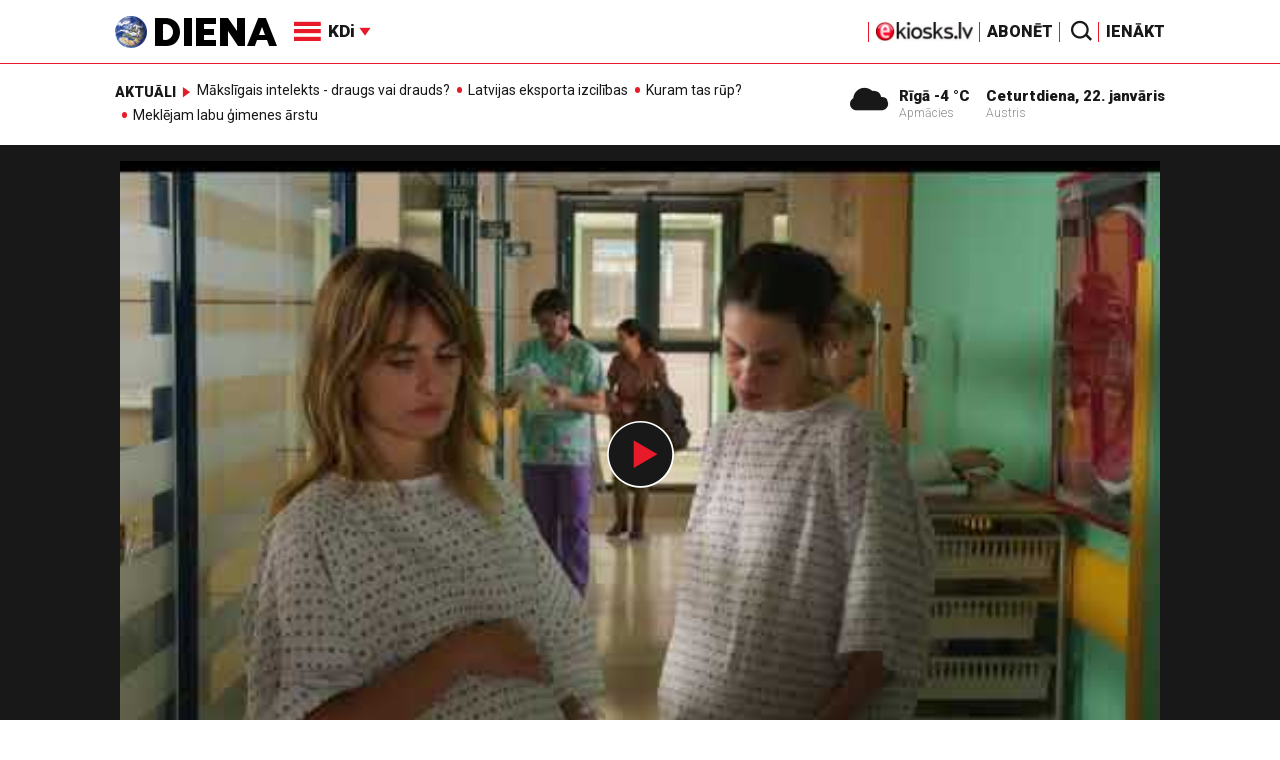

--- FILE ---
content_type: text/html; charset=UTF-8
request_url: https://adm.diena.lv/raksts/kd/kinotv/sakas-venecijas-filmu-festivals-14267135
body_size: 19926
content:
<!doctype html>
<!--[if lt IE 7]><html class="no-js lt-ie9 lt-ie8 lt-ie7"><![endif]-->
<!--[if IE 7]><html class="no-js lt-ie9 lt-ie8"><![endif]-->
<!--[if IE 8]><html class="no-js lt-ie9"><![endif]-->
<!--[if gt IE 8]><!--><html class="no-js "><!--<![endif]-->
<head>
	<meta charset="utf-8">
	<title>Sākas Venēcijas filmu festivāls / Diena</title>

	<link rel="apple-touch-icon" sizes="57x57" href="/public/assets/icons/apple-icon-57x57.png">
	<link rel="apple-touch-icon" sizes="60x60" href="/public/assets/icons/apple-icon-60x60.png">
	<link rel="apple-touch-icon" sizes="72x72" href="/public/assets/icons/apple-icon-72x72.png">
	<link rel="apple-touch-icon" sizes="76x76" href="/public/assets/icons/apple-icon-76x76.png">
	<link rel="apple-touch-icon" sizes="114x114" href="/public/assets/icons/apple-icon-114x114.png">
	<link rel="apple-touch-icon" sizes="120x120" href="/public/assets/icons/apple-icon-120x120.png">
	<link rel="apple-touch-icon" sizes="144x144" href="/public/assets/icons/apple-icon-144x144.png">
	<link rel="apple-touch-icon" sizes="152x152" href="/public/assets/icons/apple-icon-152x152.png">
	<link rel="apple-touch-icon" sizes="180x180" href="/public/assets/icons/apple-icon-180x180.png">
	<link rel="icon" type="image/png" sizes="192x192"  href="/public/assets/icons/android-icon-192x192.png">
	<link rel="icon" type="image/png" sizes="32x32" href="/public/assets/icons/favicon-32x32.png">
	<link rel="icon" type="image/png" sizes="96x96" href="/public/assets/icons/favicon-96x96.png">
	<link rel="icon" type="image/png" sizes="16x16" href="/public/assets/icons/favicon-16x16.png">
	<link rel="shortcut icon" href="/public/assets/icons/favicon.ico" type="image/x-icon" />
	<link rel="icon" href="/public/assets/icons/favicon.ico" type="image/x-icon" />
	<link rel="manifest" href="/manifest.json">
	<link rel="stylesheet" type="text/css" href="//fonts.googleapis.com/css?family=Roboto:300,400,400italic,900,900italic|Roboto+Slab:700&subset=latin,cyrillic,latin-ext">
	<script async src="https://pagead2.googlesyndication.com/pagead/js/adsbygoogle.js?client=ca-pub-4551895432139638" crossorigin="anonymous"></script>
	<script src="//ads.diena.lv/delivery/asyncjs.php"></script>
			<script src="https://atm.api.dmp.nsaudience.pl/atm.js" async></script>
			<script>
				(function(w,a,c) {
					if(w[a]) { return }
					var s = function() {
					var ar = Array.prototype.slice.call(arguments);
					return new Promise(function(r,e){s[c].push({a:ar,c:r,e:e})});
				}
				s[c] = []
				w[a] = s
				})(window, "__atm", "_calls")
			</script>

			<script>
			pbjs.setConfig({
				userSync: {
					userIds: [{
						name: 'justId',
						params: {
						mode: 'COMBINED',
						url: 'https://id.nsaudience.pl/getId.js'
					},
					storage:{
						expires: 365,
						name: 'justId',
						refreshInSeconds: 1,
						type: 'html5'
					}
				}]
			}});
			</script>

			<script type="application/javascript" src="https://ced.sascdn.com/tag/3323/smart.js" async></script>
			<script type="application/javascript">
				var sas = sas || {};
				sas.cmd = sas.cmd || [];
				sas.cmd.push(function () {
					sas.setup({ networkid: 3323, domain: "https://www14.smartadserver.com", async: true, inSequence:1 });
				});
				sas.cmd.push(function () {
					sas.call("onecall", {
						siteId: 280621,
						pageId: 1074885,
						formats: [
							 { id: 96428 }
							,{ id: 93629 }
							,{ id: 78539 }
							,{ id: 96666 }
							,{ id: 99320 }
							,{ id: 73580 }
							,{ id: 73414 }
						],
						target: ""
						});
				});
			</script><script async src="https://core.dimatter.ai/pubs/diena-lv.min.js"></script>
			<script>
				window.dimatter = window.dimatter || [];
				window.dimatter.push('standalone');
				window.dimatter.push(['_initialize']);
			</script> <script type="text/javascript">
				<!--//--><![CDATA[//><!--
				var pp_gemius_identifier = 'zDDrQnf27JXkxbABwYC2DMVITO51S9BK5cRlFhgEP.j.N7';
				function gemius_pending(i) { window[i] = window[i] || function() {var x = window[i+'_pdata'] = window[i+'_pdata'] || []; x[x.length]=arguments;};};
				gemius_pending('gemius_hit'); gemius_pending('gemius_event'); gemius_pending('pp_gemius_hit'); gemius_pending('pp_gemius_event');
				(function(d,t) {try {var gt=d.createElement(t),s=d.getElementsByTagName(t)[0],l='http'+((location.protocol=='https:')?'s':''); gt.setAttribute('async','async');
				gt.setAttribute('defer','defer'); gt.src=l+'://PREFIX.hit.gemius.pl/xgemius.js'; s.parentNode.insertBefore(gt,s);} catch (e) {}})(document,'script');
				//--><!]]>
				</script>
				
		<script src="/public/scripts/src/init.js?1769081603"></script>
		<script src="https://www.google.com/recaptcha/api.js?hl=lv"></script>
		<script src="https://www.youtube.com/player_api" type="text/javascript"></script>
			<link rel="stylesheet" media="all" href="/public/styles/214/default.css">
	<script src="/public/scripts/tools.js?v=27"></script>
	<script src="/public/scripts/common.js?v=27"></script>
<link rel="canonical" type="" title="" href="https://www.diena.lv/raksts/kd/kinotv/sakas-venecijas-filmu-festivals-14267135" />
<meta property="og:title" content="Sākas Venēcijas filmu festivāls" />
<meta property="fb:app_id" content="595548350626442" />
<meta name="twitter:title" content="Sākas Venēcijas filmu festivāls" />
<meta name="twitter:card" content="summary_large_image" />
<meta property="og:url" content="https://www.diena.lv/raksts/kd/kinotv/sakas-venecijas-filmu-festivals-14267135" />
<meta name="twitter:url" content="https://www.diena.lv/raksts/kd/kinotv/sakas-venecijas-filmu-festivals-14267135" />
<meta property="og:type" content="article" />
<meta property="og:description" content="Itālijā šodien, 1. septembrī, sākas 78. Venēcijas kinofestivāls, kas tiks atklāts ar spāņu kinorežisora Pedro Almodovara jauno drāmu Madres Paralelas ar Penelopi Krusu galvenajā lomā." />
<meta name="twitter:description" content="Itālijā šodien, 1. septembrī, sākas 78. Venēcijas kinofestivāls, kas tiks atklāts ar spāņu kinorežisora Pedro Almodovara jauno drāmu Madres Paralelas ar Penelopi Krusu galvenajā lomā." />
<meta name="description" content="Itālijā šodien, 1. septembrī, sākas 78. Venēcijas kinofestivāls, kas tiks atklāts ar spāņu kinorežisora Pedro Almodovara jauno drāmu Madres Paralelas ar Penelopi Krusu galvenajā lomā." />
<meta property="og:image" content="https://cdn.diena.lv/media/2021/09/1/wide/e3825a6e775d.jpg" />
<meta name="twitter:image" content="https://cdn.diena.lv/media/2021/09/1/wide/e3825a6e775d.jpg" />
<meta name="keywords" content="" />
<meta name="viewport" content="width=device-width,initial-scale=1,maximum-scale=1, user-scalable=no" />
<meta name="apple-mobile-web-app-title" content="Diena" />
<meta name="msapplication-TileColor" content="#e61a29" />
<meta name="msapplication-TileImage" content="/public/assets/icons/ms-icon-144x144.png" />
<meta name="theme-color" content="#e61a29" />
</head>
<body>
<script>
  window.fbAsyncInit = function() {
    FB.init({
      appId      : '595548350626442',
      xfbml      : true,
      version    : 'v2.6'
    });
  };

  (function(d, s, id){
     var js, fjs = d.getElementsByTagName(s)[0];
     if (d.getElementById(id)) {return;}
     js = d.createElement(s); js.id = id;
     js.src = "//connect.facebook.net/en_US/sdk.js";
     fjs.parentNode.insertBefore(js, fjs);
   }(document, 'script', 'facebook-jssdk'));
</script>

<script>
	Diena.ads.openxUrl='ads.diena.lv'; Diena.ads.skins ={"8":{"left":"https:\/\/cdn.diena.lv\/ads\/skins\/15107506075a0c398f6d0eb.png","right":"https:\/\/cdn.diena.lv\/ads\/skins\/15107506075a0c398f70917.png","left_bi":1,"right_bi":1,"repeat":true,"color":"ba2025"},"27":{"left":"https:\/\/cdn.diena.lv\/ads\/skins\/169208724264db33ca24675.png","right":"https:\/\/cdn.diena.lv\/ads\/skins\/169208724264db33ca2691b.png","left_bi":2093,"right_bi":2093,"repeat":true,"color":""},"28":{"left":"https:\/\/cdn.diena.lv\/ads\/skins\/16960039836516f78fc05be.png","right":"https:\/\/cdn.diena.lv\/ads\/skins\/16960039836516f78fc0ac3.png","left_bi":2158,"right_bi":2158,"repeat":true,"color":""},"29":{"left":"https:\/\/cdn.diena.lv\/ads\/skins\/1698054306653640a2d6e6c.jpg","right":"https:\/\/cdn.diena.lv\/ads\/skins\/1698054306653640a2d70a5.jpg","left_bi":2143,"right_bi":2143,"repeat":true,"color":""},"31":{"left":"https:\/\/cdn.diena.lv\/ads\/skins\/170022668065576678de0f2.png","right":"https:\/\/cdn.diena.lv\/ads\/skins\/170022668065576678de2fc.png","left_bi":2172,"right_bi":2172,"repeat":true,"color":""},"32":{"left":"https:\/\/cdn.diena.lv\/ads\/skins\/171031591765f1598df2b97.jpeg","right":"https:\/\/cdn.diena.lv\/ads\/skins\/171031591765f1598df2e50.jpeg","left_bi":2247,"right_bi":2247,"repeat":true,"color":""},"33":{"left":"https:\/\/cdn.diena.lv\/ads\/skins\/171465685366339655204fb.jpg","right":"https:\/\/cdn.diena.lv\/ads\/skins\/17146568536633965520bae.jpg","left_bi":2285,"right_bi":2285,"repeat":true,"color":"0085ca"}}; Diena.routes = {"galleryFullscreen":"?rt=media%2Fgallery&ac=fullscreengallery","shopFullscreen":"?rt=shop%2Fproduct&ac=fullscreengallery","articleFullscreen":"?rt=articles%2Fview&ac=fullscreengallery","userLogin":"?rt=user&ac=login","forgotPassword":"?rt=user&ac=passrestore","passReset":"?rt=user&ac=passreset","userRegister":"?rt=user&ac=register","shopCart":"?rt=shop%2Fcart&ac=contents"};	Diena.events.send('onLoad');
</script>





<section id="mobile-menu" class="flyout inverse">
	<section class="flyout__menu">
		<ul>
			<li class="special">
				<a href="https://www.diena.lv/eveikals/" target="_blank">Abonēt</a>
				<a href="https://ekiosks.lv/" target="_blank"><img style="display: block; height: 19px;" src="/public/assets/logo/e-kiosks_balts2.png"></a>
			</li>
							<li class="special">
					<a href="javascript:;" onclick="Diena.user.showLogin();">Ienākt</a>
				</li>
							<li class="special">
				<a href="/izpirktadiena">Informēt</a>
			</li>
							<li>
					<a href="/latvija/">Latvijā</a>
					<ul><li><a href="/latvija/zinas/">Ziņas</a></li><li><a href="/latvija/politika/">Politika</a></li><li><a href="/latvija/riga/">Rīgā</a></li><li><a href="/latvija/novados/">Novados</a></li><li><a href="/latvija/kriminalzinas/">Kriminālziņas</a></li></ul>				</li>
								<li>
					<a href="/pasaule/">Pasaulē</a>
					<ul><li><a href="/pasaule/baltijas-valstis/">Baltijas valstis</a></li><li><a href="/pasaule/eiropa/">Eiropa</a></li><li><a href="/pasaule/asv/">ASV</a></li><li><a href="/pasaule/krievija/">Krievija</a></li><li><a href="/pasaule/tuvie-austrumi/">Tuvie austrumi</a></li><li><a href="/pasaule/cits/">Cits</a></li></ul>				</li>
								<li>
					<a href="/sports/">Sports</a>
					<ul><li><a href="/sports/hokejs/">Hokejs</a></li><li><a href="/sports/basketbols/">Basketbols</a></li><li><a href="/sports/futbols/">Futbols</a></li><li><a href="/sports/teniss/">Teniss</a></li><li><a href="/sports/volejbols/">Volejbols</a></li><li><a href="/sports/motoru-sports/">Motoru sports</a></li><li><a href="/sports/vieglatletika/">Vieglatlētika</a></li><li><a href="/sports/ritenbrauksana/">Riteņbraukšana</a></li><li><a href="/sports/ziemas-sports/">Ziemas sports</a></li><li><a href="/sports/citi/">Citi</a></li></ul>				</li>
								<li>
					<a href="/sestdiena/">SestDiena</a>
					<ul><li><a href="/sestdiena/sonedel-sestdiena/">Šonedēļ SestDienā</a></li><li><a href="/sestdiena/sestdienas-salons/">SestDienas salons</a></li><li><a href="/sestdiena/pasaule/">Pasaule</a></li><li><a href="/sestdiena/politika/">Politika</a></li><li><a href="/sestdiena/tema/">Tēma</a></li><li><a href="/sestdiena/pieredze/">Pieredze</a></li><li><a href="/sestdiena/in-memoriam/">In memoriam</a></li><li><a href="/sestdiena/tuvplana/">Tuvplānā</a></li><li><a href="/sestdiena/celojumi/">Ceļojumi</a></li><li><a href="/sestdiena/latvijai-vajag/">Latvijai vajag </a></li><li><a href="/sestdienas-receptes/">SestDienas receptes</a></li></ul>				</li>
								<li  class="active">
					<a href="/kd/">KDi</a>
					<ul><li><a href="/kd/zinas/">Ziņas</a></li><li><a href="/kd/muzika/">Mūzika</a></li><li><a href="/kd/maksla/">Māksla</a></li><li><a href="/kd/teatris/">Teātris</a></li><li><a href="/kd/literatura/">Literatūra</a></li><li class="active"><a href="/kd/kinotv/">Kino/TV</a></li><li><a href="/kd/eksperti-blogeri/">Eksperti/Blogeri</a></li><li><a href="/kd/intervijas/">Intervijas</a></li><li><a href="/kd/recenzijas/">Recenzijas</a></li><li><a href="/kd/gramatas/">Grāmatas</a></li><li><a href="/kd/konkursi/">Konkursi</a></li><li><a href="/kd/celojumi/">Ceļojumi</a></li><li><a href="/kd/kd-afisa/">KD Afiša</a></li><li><a href="/kd/deja/">Deja</a></li></ul>				</li>
								<li>
					<a href="/sporta-avize/">Sporta Avīze</a>
					<ul><li><a href="/sporta-avize/intervijas/">Intervijas</a></li><li><a href="/sporta-avize/portrets/">Portrets</a></li><li><a href="/sporta-avize/tuvplana/">Tuvplānā</a></li></ul>				</li>
								<li>
					<a href="/uznemeja-diena/">Uzņēmēja Diena</a>
					<ul><li><a href="/uznemeja-diena/zinas/">Ziņas</a></li><li><a href="/uznemeja-diena/intervijas/">Intervijas</a></li><li><a href="/uznemeja-diena/razosana/">Ražošana</a></li><li><a href="/uznemeja-diena/karjera/">Karjera</a></li><li><a href="/uznemeja-diena/pasaule/">Pasaulē</a></li><li><a href="/uznemeja-diena/ipasums/">Īpašums</a></li><li><a href="/uznemeja-diena/finanses/">Finanses</a></li></ul>				</li>
								<li>
					<a href="/dzivesstils/">Dzīvesstils</a>
					<ul><li><a href="/dzivesstils/veseliba/">Veselība</a></li><li><a href="/dzivesstils/darzadiena/">Dārza Diena</a></li><li><a href="/dzivesstils/seniorudiena/">Senioru Diena</a></li><li><a href="/dzivesstils/dienas-padomi/">Dienas padomi</a></li></ul>				</li>
								<li>
					<a href="/videunturisms/">Vide un tūrisms</a>
					<ul><li><a href="/videunturisms/videsdiena/">Vides Diena</a></li><li><a href="/videunturisms/turisms/">Tūrisms</a></li><li><a href="/videunturisms/celosana/">Ceļošana </a></li><li><a href="/videunturisms/dabasdiena/">Dabas Diena</a></li></ul>				</li>
								<li>
					<a href="/izklaide/">Izklaide</a>
					<ul><li><a href="/izklaide/interesanti/">Interesanti</a></li><li><a href="/izklaide/receptes/">Receptes</a></li><li><a href="/izklaide/dzivnieki/">Dzīvnieki</a></li><li><a href="/izklaide/notikumi/">Notikumi</a></li><li><a href="/izklaide/cits/">Cits</a></li><li><a href="/tehnologijas/tehnologijas/">Tehnoloģijas</a></li><li><a href="/izklaide/zirnis-joko/">Zirnis joko</a></li></ul>				</li>
								<li>
					<a href="/foto/">Foto</a>
									</li>
								<li>
					<a href="/projekti-grupa/">Projekti</a>
					<ul><li><a href="/melu-tvertne/">Projekts &quot;Melu tvertne&quot;</a></li><li><a href="https://www.diena.lv/atslegvards/atgriezoties-majas">Atgriežoties mājās</a></li><li><a href="https://www.diena.lv/atslegvards/kapec-man-tas-jazina">Kāpēc man tas jāzina?</a></li><li><a href="https://www.diena.lv/atslegvards/sports-mus-vieno">Sports mūs vieno!</a></li><li><a href="https://www.diena.lv/atslegvards/atpakal-latvija">Atpakaļ Latvijā</a></li><li><a href="https://www.diena.lv/atslegvards/vai-viegli-but">Vai viegli būt</a></li></ul>				</li>
						</ul>
	</section>

	<section class="flyout__search">
		<form action="/search/" method="get">
			<div class="form-group">
				<input name="keyword" name="keyword" type="text" class="form-control form-control-lg" placeholder="Meklēt...">
			</div>
		</form>
	</section>

	<section class="flyout__weather">
		<div class="flyout__heading">Laika ziņas</div>

		<h5>Šodien</h5>
		<a href="/laika-zinas/">
			
		<div class="weather-box">
			<figure>
				<i class="icon-sw-05"></i>
			</figure>
			<aside>
				<span class="weather-box__temp">-4 °C</span>
				<span class="weather-box__wind">Vējš <i class="icon-wind-E"></i> 4.12 m/s</span>
			</aside>
			<figcaption>Apmācies</figcaption>
		</div>		</a>
	</section>
</section>

<header class="navigation topnav fixed compact" id="main-header">
	
	<div class="container">
		<div class="topnav__container">
			<section class="navigation__brand">
				<a href="/" style="background: none;">
					<img style="display: block; width:100%" src="/public/assets/logo/logo.png" alt="Diena" />
				</a>
			</section>

			<section class="navigation__menu">
				<ul class="navigation-main responsive-nav">
											<li>
							<a href="/latvija/">Latvijā</a>
															<ul>
																			<li><a href="/latvija/zinas/">Ziņas</a></li>
																				<li><a href="/latvija/politika/">Politika</a></li>
																				<li><a href="/latvija/riga/">Rīgā</a></li>
																				<li><a href="/latvija/novados/">Novados</a></li>
																				<li><a href="/latvija/kriminalzinas/">Kriminālziņas</a></li>
																		</ul>
														</li>
												<li>
							<a href="/pasaule/">Pasaulē</a>
															<ul>
																			<li><a href="/pasaule/baltijas-valstis/">Baltijas valstis</a></li>
																				<li><a href="/pasaule/eiropa/">Eiropa</a></li>
																				<li><a href="/pasaule/asv/">ASV</a></li>
																				<li><a href="/pasaule/krievija/">Krievija</a></li>
																				<li><a href="/pasaule/tuvie-austrumi/">Tuvie austrumi</a></li>
																				<li><a href="/pasaule/cits/">Cits</a></li>
																		</ul>
														</li>
												<li>
							<a href="/sports/">Sports</a>
															<ul>
																			<li><a href="/sports/hokejs/">Hokejs</a></li>
																				<li><a href="/sports/basketbols/">Basketbols</a></li>
																				<li><a href="/sports/futbols/">Futbols</a></li>
																				<li><a href="/sports/teniss/">Teniss</a></li>
																				<li><a href="/sports/volejbols/">Volejbols</a></li>
																				<li><a href="/sports/motoru-sports/">Motoru sports</a></li>
																				<li><a href="/sports/vieglatletika/">Vieglatlētika</a></li>
																				<li><a href="/sports/ritenbrauksana/">Riteņbraukšana</a></li>
																				<li><a href="/sports/ziemas-sports/">Ziemas sports</a></li>
																				<li><a href="/sports/citi/">Citi</a></li>
																		</ul>
														</li>
												<li>
							<a href="/sestdiena/">SestDiena</a>
															<ul>
																			<li><a href="/sestdiena/sonedel-sestdiena/">Šonedēļ SestDienā</a></li>
																				<li><a href="/sestdiena/sestdienas-salons/">SestDienas salons</a></li>
																				<li><a href="/sestdiena/pasaule/">Pasaule</a></li>
																				<li><a href="/sestdiena/politika/">Politika</a></li>
																				<li><a href="/sestdiena/tema/">Tēma</a></li>
																				<li><a href="/sestdiena/pieredze/">Pieredze</a></li>
																				<li><a href="/sestdiena/in-memoriam/">In memoriam</a></li>
																				<li><a href="/sestdiena/tuvplana/">Tuvplānā</a></li>
																				<li><a href="/sestdiena/celojumi/">Ceļojumi</a></li>
																				<li><a href="/sestdiena/latvijai-vajag/">Latvijai vajag </a></li>
																				<li><a href="/sestdienas-receptes/">SestDienas receptes</a></li>
																		</ul>
														</li>
												<li  class="active">
							<a href="/kd/">KDi</a>
															<ul>
																			<li><a href="/kd/zinas/">Ziņas</a></li>
																				<li><a href="/kd/muzika/">Mūzika</a></li>
																				<li><a href="/kd/maksla/">Māksla</a></li>
																				<li><a href="/kd/teatris/">Teātris</a></li>
																				<li><a href="/kd/literatura/">Literatūra</a></li>
																				<li><a href="/kd/kinotv/">Kino/TV</a></li>
																				<li><a href="/kd/eksperti-blogeri/">Eksperti/Blogeri</a></li>
																				<li><a href="/kd/intervijas/">Intervijas</a></li>
																				<li><a href="/kd/recenzijas/">Recenzijas</a></li>
																				<li><a href="/kd/gramatas/">Grāmatas</a></li>
																				<li><a href="/kd/konkursi/">Konkursi</a></li>
																				<li><a href="/kd/celojumi/">Ceļojumi</a></li>
																				<li><a href="/kd/kd-afisa/">KD Afiša</a></li>
																				<li><a href="/kd/deja/">Deja</a></li>
																		</ul>
														</li>
												<li>
							<a href="/sporta-avize/">Sporta Avīze</a>
															<ul>
																			<li><a href="/sporta-avize/intervijas/">Intervijas</a></li>
																				<li><a href="/sporta-avize/portrets/">Portrets</a></li>
																				<li><a href="/sporta-avize/tuvplana/">Tuvplānā</a></li>
																		</ul>
														</li>
												<li>
							<a href="/uznemeja-diena/">Uzņēmēja Diena</a>
															<ul>
																			<li><a href="/uznemeja-diena/zinas/">Ziņas</a></li>
																				<li><a href="/uznemeja-diena/intervijas/">Intervijas</a></li>
																				<li><a href="/uznemeja-diena/razosana/">Ražošana</a></li>
																				<li><a href="/uznemeja-diena/karjera/">Karjera</a></li>
																				<li><a href="/uznemeja-diena/pasaule/">Pasaulē</a></li>
																				<li><a href="/uznemeja-diena/ipasums/">Īpašums</a></li>
																				<li><a href="/uznemeja-diena/finanses/">Finanses</a></li>
																		</ul>
														</li>
												<li>
							<a href="/dzivesstils/">Dzīvesstils</a>
															<ul>
																			<li><a href="/dzivesstils/veseliba/">Veselība</a></li>
																				<li><a href="/dzivesstils/darzadiena/">Dārza Diena</a></li>
																				<li><a href="/dzivesstils/seniorudiena/">Senioru Diena</a></li>
																				<li><a href="/dzivesstils/dienas-padomi/">Dienas padomi</a></li>
																		</ul>
														</li>
												<li>
							<a href="/videunturisms/">Vide un tūrisms</a>
															<ul>
																			<li><a href="/videunturisms/videsdiena/">Vides Diena</a></li>
																				<li><a href="/videunturisms/turisms/">Tūrisms</a></li>
																				<li><a href="/videunturisms/celosana/">Ceļošana </a></li>
																				<li><a href="/videunturisms/dabasdiena/">Dabas Diena</a></li>
																		</ul>
														</li>
												<li>
							<a href="/izklaide/">Izklaide</a>
															<ul>
																			<li><a href="/izklaide/interesanti/">Interesanti</a></li>
																				<li><a href="/izklaide/receptes/">Receptes</a></li>
																				<li><a href="/izklaide/dzivnieki/">Dzīvnieki</a></li>
																				<li><a href="/izklaide/notikumi/">Notikumi</a></li>
																				<li><a href="/izklaide/cits/">Cits</a></li>
																				<li><a href="/tehnologijas/tehnologijas/">Tehnoloģijas</a></li>
																				<li><a href="/izklaide/zirnis-joko/">Zirnis joko</a></li>
																		</ul>
														</li>
												<li>
							<a href="/foto/">Foto</a>
													</li>
												<li>
							<a href="/projekti-grupa/">Projekti</a>
															<ul>
																			<li><a href="/melu-tvertne/">Projekts &quot;Melu tvertne&quot;</a></li>
																				<li><a href="https://www.diena.lv/atslegvards/atgriezoties-majas">Atgriežoties mājās</a></li>
																				<li><a href="https://www.diena.lv/atslegvards/kapec-man-tas-jazina">Kāpēc man tas jāzina?</a></li>
																				<li><a href="https://www.diena.lv/atslegvards/sports-mus-vieno">Sports mūs vieno!</a></li>
																				<li><a href="https://www.diena.lv/atslegvards/atpakal-latvija">Atpakaļ Latvijā</a></li>
																				<li><a href="https://www.diena.lv/atslegvards/vai-viegli-but">Vai viegli būt</a></li>
																		</ul>
														</li>
										</ul>

				<div id="navigation__submenu" class="navigation__submenu dropdown">
										<a data-toggle="dropdown" href="javascript:;">
						<i class="icon-nav"></i>
						<span>
							KDi							<i class="icon-arrow2_d"></i>
						</span>
					</a>
					
					<div class="dropdown-menu">
						<div class="navigation__submenu__wrap">
							<nav class="navigation__submenu__primary">
								<ul>
																			<li>
											<a rel="sect-3" href="/latvija/">Latvijā</a>
										</li>
																				<li>
											<a rel="sect-4" href="/pasaule/">Pasaulē</a>
										</li>
																				<li>
											<a rel="sect-5" href="/sports/">Sports</a>
										</li>
																				<li>
											<a rel="sect-78" href="/sestdiena/">SestDiena</a>
										</li>
																				<li  class="active">
											<a rel="sect-7" href="/kd/">KDi</a>
										</li>
																				<li>
											<a rel="sect-309" href="/sporta-avize/">Sporta Avīze</a>
										</li>
																				<li>
											<a rel="sect-6" href="/uznemeja-diena/">Uzņēmēja Diena</a>
										</li>
																				<li>
											<a rel="sect-167" href="/dzivesstils/">Dzīvesstils</a>
										</li>
																				<li>
											<a rel="sect-179" href="/videunturisms/">Vide un tūrisms</a>
										</li>
																				<li>
											<a rel="sect-8" href="/izklaide/">Izklaide</a>
										</li>
																				<li>
											<a rel="sect-10" href="/foto/">Foto</a>
										</li>
																				<li>
											<a rel="sect-304" href="/projekti-grupa/">Projekti</a>
										</li>
																		</ul>
							</nav>
							<div class="navigation__submenu__secondary">
																	<ul id="sect-3">
										<li>
												<a href="/latvija/zinas/">Ziņas</a>
											</li><li>
												<a href="/latvija/politika/">Politika</a>
											</li><li>
												<a href="/latvija/riga/">Rīgā</a>
											</li><li>
												<a href="/latvija/novados/">Novados</a>
											</li><li>
												<a href="/latvija/kriminalzinas/">Kriminālziņas</a>
											</li>									</ul>
																		<ul id="sect-4">
										<li>
												<a href="/pasaule/baltijas-valstis/">Baltijas valstis</a>
											</li><li>
												<a href="/pasaule/eiropa/">Eiropa</a>
											</li><li>
												<a href="/pasaule/asv/">ASV</a>
											</li><li>
												<a href="/pasaule/krievija/">Krievija</a>
											</li><li>
												<a href="/pasaule/tuvie-austrumi/">Tuvie austrumi</a>
											</li><li>
												<a href="/pasaule/cits/">Cits</a>
											</li>									</ul>
																		<ul id="sect-5">
										<li>
												<a href="/sports/hokejs/">Hokejs</a>
											</li><li>
												<a href="/sports/basketbols/">Basketbols</a>
											</li><li>
												<a href="/sports/futbols/">Futbols</a>
											</li><li>
												<a href="/sports/teniss/">Teniss</a>
											</li><li>
												<a href="/sports/volejbols/">Volejbols</a>
											</li><li>
												<a href="/sports/motoru-sports/">Motoru sports</a>
											</li><li>
												<a href="/sports/vieglatletika/">Vieglatlētika</a>
											</li><li>
												<a href="/sports/ritenbrauksana/">Riteņbraukšana</a>
											</li><li>
												<a href="/sports/ziemas-sports/">Ziemas sports</a>
											</li><li>
												<a href="/sports/citi/">Citi</a>
											</li>									</ul>
																		<ul id="sect-78">
										<li>
												<a href="/sestdiena/sonedel-sestdiena/">Šonedēļ SestDienā</a>
											</li><li>
												<a href="/sestdiena/sestdienas-salons/">SestDienas salons</a>
											</li><li>
												<a href="/sestdiena/pasaule/">Pasaule</a>
											</li><li>
												<a href="/sestdiena/politika/">Politika</a>
											</li><li>
												<a href="/sestdiena/tema/">Tēma</a>
											</li><li>
												<a href="/sestdiena/pieredze/">Pieredze</a>
											</li><li>
												<a href="/sestdiena/in-memoriam/">In memoriam</a>
											</li><li>
												<a href="/sestdiena/tuvplana/">Tuvplānā</a>
											</li><li>
												<a href="/sestdiena/celojumi/">Ceļojumi</a>
											</li><li>
												<a href="/sestdiena/latvijai-vajag/">Latvijai vajag </a>
											</li><li>
												<a href="/sestdienas-receptes/">SestDienas receptes</a>
											</li>									</ul>
																		<ul id="sect-7">
										<li>
												<a href="/kd/zinas/">Ziņas</a>
											</li><li>
												<a href="/kd/muzika/">Mūzika</a>
											</li><li>
												<a href="/kd/maksla/">Māksla</a>
											</li><li>
												<a href="/kd/teatris/">Teātris</a>
											</li><li>
												<a href="/kd/literatura/">Literatūra</a>
											</li><li class="active">
												<a href="/kd/kinotv/">Kino/TV</a>
											</li><li>
												<a href="/kd/eksperti-blogeri/">Eksperti/Blogeri</a>
											</li><li>
												<a href="/kd/intervijas/">Intervijas</a>
											</li><li>
												<a href="/kd/recenzijas/">Recenzijas</a>
											</li><li>
												<a href="/kd/gramatas/">Grāmatas</a>
											</li><li>
												<a href="/kd/konkursi/">Konkursi</a>
											</li><li>
												<a href="/kd/celojumi/">Ceļojumi</a>
											</li><li>
												<a href="/kd/kd-afisa/">KD Afiša</a>
											</li><li>
												<a href="/kd/deja/">Deja</a>
											</li>									</ul>
																		<ul id="sect-309">
										<li>
												<a href="/sporta-avize/intervijas/">Intervijas</a>
											</li><li>
												<a href="/sporta-avize/portrets/">Portrets</a>
											</li><li>
												<a href="/sporta-avize/tuvplana/">Tuvplānā</a>
											</li>									</ul>
																		<ul id="sect-6">
										<li>
												<a href="/uznemeja-diena/zinas/">Ziņas</a>
											</li><li>
												<a href="/uznemeja-diena/intervijas/">Intervijas</a>
											</li><li>
												<a href="/uznemeja-diena/razosana/">Ražošana</a>
											</li><li>
												<a href="/uznemeja-diena/karjera/">Karjera</a>
											</li><li>
												<a href="/uznemeja-diena/pasaule/">Pasaulē</a>
											</li><li>
												<a href="/uznemeja-diena/ipasums/">Īpašums</a>
											</li><li>
												<a href="/uznemeja-diena/finanses/">Finanses</a>
											</li>									</ul>
																		<ul id="sect-167">
										<li>
												<a href="/dzivesstils/veseliba/">Veselība</a>
											</li><li>
												<a href="/dzivesstils/darzadiena/">Dārza Diena</a>
											</li><li>
												<a href="/dzivesstils/seniorudiena/">Senioru Diena</a>
											</li><li>
												<a href="/dzivesstils/dienas-padomi/">Dienas padomi</a>
											</li>									</ul>
																		<ul id="sect-179">
										<li>
												<a href="/videunturisms/videsdiena/">Vides Diena</a>
											</li><li>
												<a href="/videunturisms/turisms/">Tūrisms</a>
											</li><li>
												<a href="/videunturisms/celosana/">Ceļošana </a>
											</li><li>
												<a href="/videunturisms/dabasdiena/">Dabas Diena</a>
											</li>									</ul>
																		<ul id="sect-8">
										<li>
												<a href="/izklaide/interesanti/">Interesanti</a>
											</li><li>
												<a href="/izklaide/receptes/">Receptes</a>
											</li><li>
												<a href="/izklaide/dzivnieki/">Dzīvnieki</a>
											</li><li>
												<a href="/izklaide/notikumi/">Notikumi</a>
											</li><li>
												<a href="/izklaide/cits/">Cits</a>
											</li><li>
												<a href="/tehnologijas/tehnologijas/">Tehnoloģijas</a>
											</li><li>
												<a href="/izklaide/zirnis-joko/">Zirnis joko</a>
											</li>									</ul>
																		<ul id="sect-304">
										<li>
												<a href="/melu-tvertne/">Projekts &quot;Melu tvertne&quot;</a>
											</li><li>
												<a href="https://www.diena.lv/atslegvards/atgriezoties-majas">Atgriežoties mājās</a>
											</li><li>
												<a href="https://www.diena.lv/atslegvards/kapec-man-tas-jazina">Kāpēc man tas jāzina?</a>
											</li><li>
												<a href="https://www.diena.lv/atslegvards/sports-mus-vieno">Sports mūs vieno!</a>
											</li><li>
												<a href="https://www.diena.lv/atslegvards/atpakal-latvija">Atpakaļ Latvijā</a>
											</li><li>
												<a href="https://www.diena.lv/atslegvards/vai-viegli-but">Vai viegli būt</a>
											</li>									</ul>
																</div>
						</div>
					</div>
				</div>
			</section>

<!--			<section class="navigation__weather">
				<div class="infowidget ">
			<div class="infowidget__icon">
				<a href="/laika-zinas/"><i class="icon-sw-05"></i></a>
			</div>
			<dl>
				<dt><a href="/laika-zinas/">Rīgā -4 °C</a></dt>
				<dd>Apmācies</dd>
			</dl>
		</div>			</section>

			<section class="navigation__date">
				<div class="infowidget ">
			<dl>
				<dt><a href="javascript:;">Ceturtdiena, 22. janvāris</a></dt>
				<dd>Austris</dd>
			</dl>
		</div>			</section>-->

			<section class="navigation__subscribe">
			<a href="https://ekiosks.lv/" target="_blank"><img style="display: block; height: 19px;" src="/public/assets/logo/e-kiosks_melns_bez_abon.jpg"></a>
			</section>

			<section class="navigation__subscribe">
				<a href="https://www.diena.lv/eveikals/" target="_blank">Abonēt</a>
			</section>

			<section class="navigation__search">
				<a href="/search/">
					<i class="icon-search"></i>
				</a>
			</section>

							<section class="navigation__user">
					<a href="javascript:;" onclick="Diena.user.showLogin({close:0});">Ienākt</a>
				</section>
				
			<section class="navigation__mobile">
				<button type="button" id="mobile-toggle" class="hamburger collapsed">
					<span class="icon-bar bar1"></span>
					<span class="icon-bar bar2"></span>
					<span class="icon-bar bar3"></span>
					<span class="icon-bar bar5"></span>
				</button>
			</section>
		</div>
	</div>
</header>

	<header class="topnav infopanel">
		<div class="container main">
			<div class="topnav__container">
				<section class="infopanel__actual">
					<div class="nav-links "><span><em>Aktuāli</em><i class="icon-arrow2_r"></i></span><ul><li><a  href="/atslegvards/maksligais-intelekts-draugs-vai-drauds">Mākslīgais intelekts - draugs vai drauds?</a></li><li><a  href="/atslegvards/latvijas-eksporta-izcilibas">Latvijas eksporta izcilības</a></li><li><a  href="/atslegvards/kuram-tas-rup">Kuram tas rūp?</a></li><li><a  href="/atslegvards/meklejam-labu-gimenes-arstu">Meklējam labu ģimenes ārstu</a></li></ul></div>				</section>
				<section class="infopanel__weather">
					<div class="infowidget ">
			<div class="infowidget__icon">
				<a href="/laika-zinas/"><i class="icon-sw-05"></i></a>
			</div>
			<dl>
				<dt><a href="/laika-zinas/">Rīgā -4 °C</a></dt>
				<dd>Apmācies</dd>
			</dl>
		</div>				</section>
				<section class="infopanel__date">
					<div class="infowidget ">
			<dl>
				<dt>Ceturtdiena, 22. janvāris</dt>
				<dd>Austris</dd>
			</dl>
		</div>				</section>
			</div>
		</div>
	</header>


	

<main>
	
	
	<section class="story-media">
		<div class="gallery-blur"><div  style="background-image:url(https://cdn.diena.lv/media/2021/09/1/large/e3825a6e775d.jpg)" class="gallery-blur__img"></div><section class="gallery   not-ready"  data-speed="300" data-fullscreen="0" data-thumbnails="0" data-arrows="true" data-start="0" data-type="article" data-id="14267135"><div data-idx="1" class="photo  gallery__item">
		
		<article class="video lazy" id="vid69720b0337c4d">
			<a href="javascript:;" style="background-image:url('https://cdn.diena.lv/media/2021/09/1/large/e3825a6e775d.jpg')" class="video__still">
				<span class="icon-play"><span class="path1"></span><span class="path2"></span><span class="path3"></span></span>
			</a>
		</article>

		<script>
			Diena.events.bind('onReady', function(){
				var video = new Diena.video.player('vid69720b0337c4d',{"file":"\/\/youtu.be\/pQymM3hxp6M"});
			});
		</script>
				<figcaption>
					<span class="photo__caption "><span class="photo__descr">Festivālu atklās Pedro Almodovara jaunā drāma <em>Madres Paralelas</em>.</span></span>
				</figcaption></div></section></div>
	</section>

	<div class="container content main">
		<article class="module article">
			<header class="article__headline">
			<h1>
			Sākas Venēcijas filmu festivāls		</h1>
		<div class="article__lead">
			Itālijā šodien, 1. septembrī, sākas 78. Venēcijas kinofestivāls, kas tiks atklāts ar spāņu kinorežisora Pedro Almodovara jauno drāmu <em>Madres Paralelas</em> ar Penelopi Krusu galvenajā lomā.		</div>
		</header><ins data-revive-zoneid="1" data-revive-id="d1b657e3bb3f3520dd449f74d0552bf4"></ins>
			<div class="row">
				<div class="col-xs-12 col-lg-9">
					<div class="article__column">
						<ins data-revive-zoneid="16" data-revive-id="d1b657e3bb3f3520dd449f74d0552bf4"></ins>
						<div class="row">
							<aside class="col-xs-12 col-md-4">
								<div class="article__sidebar">
									<section class="block article__info">
	<div class="article__authors"><dl><dt><img src="https://cdn.diena.lv/agency/5819a804c065c.jpg"/></dt></dl></div>
	<div class="article__dates">
		<time>1. septembris, 2021, 14:40</time>
	</div>

	<a href="/kd/kinotv/" class="badge">Kino/TV</a>

	<p class="article__comcnt">
									<i class="icon-comment"></i>
				<a href="https://www.diena.lv/raksts/kd/kinotv/sakas-venecijas-filmu-festivals-14267135/comments#c">
					Pievienot komentāru				</a>
					</p>


	<div class="hidden-sm-down">
		<h6>Ieteikt rakstu</h6>
		<div id="share69720b0337d3c" class="share " data-image="" data-info="" data-title="U8SBa2FzIFZlbsSTY2lqYXMgZmlsbXUgZmVzdGl2xIFscw==" data-link="https://www.diena.lv/raksts/kd/kinotv/sakas-venecijas-filmu-festivals-14267135">
			<div>
					 
					<ul>
						<li><a data-id="facebook" href="javascript:;"><i class="icon-facebook"></i> <em>0</em></a></li>
						<li><a data-id="draugiem" href="javascript:;"><i class="icon-draugiem"></i> <em>0</em></a></li>
						<li><a data-id="twitter" href="javascript:;"><i class="icon-twitter"></i> <em></em></a></li>
					</ul>
			</div>
		</div> 
	</div>
</section>

<section class="block hidden-sm-down">
	<h3>Tēmas</h3>
	<ul class="theme-list">
					<li><a href="/atslegvards/venecijas-kinofestivals">Venēcijas kinofestivāls</a></li>
				</ul>
</section>

<section class="block hidden-sm-down">
	<h3>Saistītie raksti</h3>
	
<article class="thumbnail thumbnail--small size-wide  ">
	<figure>
		<a href="/raksts/kd/kinotv/uz-latvijas-kinoekraniem-nonak-paolo-sorentino-godalgota-drama-_zelastiba_-14346784" target="_self"><div class="thumbnail__image" style="background-image:url(https://cdn.diena.lv/media/2026/01/2/tmb/bc72de19de47.jpg)""></div></a>
		
		
			<div class="thumbnail__overlay"></div>
	</figure>
	<figcaption>
		
		
		
		
		<h4>
			<a href="/raksts/kd/kinotv/uz-latvijas-kinoekraniem-nonak-paolo-sorentino-godalgota-drama-_zelastiba_-14346784" target="_self">Uz Latvijas kinoekrāniem nonāk Paolo Sorentīno godalgotā drāma <em>Žēlastība</em></a>
		</h4>
		
		<div class="thumbnail__timeline">
		<time>20. janvāris, 11:44</time> 
		</div>
		
	</figcaption>
</article>
<article class="thumbnail thumbnail--small size-wide  with-badges">
	<figure>
		<a href="/raksts/sestdiena/tuvplana/vienas-meitenes-balss-14341303" target="_self"><div class="thumbnail__image" style="background-image:url(https://cdn.diena.lv/media/2025/09/2/tmb/b7792fdd9a96.jpg)""></div></a>
		<div class="thumbnail__icons"><span class="thumbnail__icon"><span class="icon-photo"><span class="path1"></span><span class="path2"></span><span class="path3"></span><span class="path4"></span></span></span></div>
		
			<div class="thumbnail__overlay"></div>
	</figure>
	<figcaption>
		
		
		
		
		<h4>
			<a href="/raksts/sestdiena/tuvplana/vienas-meitenes-balss-14341303" target="_self">Vienas meitenes balss</a>
		</h4>
		
		<div class="thumbnail__timeline">
		<time>13. septembris, 2025, 10:00</time> 
		</div>
		
	</figcaption>
</article>
<article class="thumbnail thumbnail--small size-wide  ">
	<figure>
		<a href="/raksts/kd/kinotv/legendara-klasika-triumfs.-venecijas-festivals-godina-autorus-kuri-ir-svarigi-kinovesture-14341296" target="_self"><div class="thumbnail__image" style="background-image:url(https://cdn.diena.lv/media/2025/09/3/tmb/7625c53763f7.jpg)""></div></a>
		
		
			<div class="thumbnail__overlay"></div>
	</figure>
	<figcaption>
		
		
		
		
		<h4>
			<a href="/raksts/kd/kinotv/legendara-klasika-triumfs.-venecijas-festivals-godina-autorus-kuri-ir-svarigi-kinovesture-14341296" target="_self">Leģendārā klasiķa triumfs. Venēcijas festivāls godina autorus, kuri ir svarīgi kinovēsturē</a>
		</h4>
		
		<div class="thumbnail__timeline">
		<time>12. septembris, 2025, 7:30</time> 
		</div>
		
	</figcaption>
</article>
<article class="thumbnail thumbnail--small size-wide  ">
	<figure>
		<a href="/raksts/kd/zinas/venecijas-kinofestivala-_zelta-lauvu_-sanem-dzima-dzarmusa-filma-14341074" target="_self"><div class="thumbnail__image" style="background-image:url(https://cdn.diena.lv/media/2025/09/2/tmb/bb1decd280b1.jpg)""></div></a>
		
		
			<div class="thumbnail__overlay"></div>
	</figure>
	<figcaption>
		
		
		
		
		<h4>
			<a href="/raksts/kd/zinas/venecijas-kinofestivala-_zelta-lauvu_-sanem-dzima-dzarmusa-filma-14341074" target="_self">Venēcijas kinofestivāla <em>Zelta lauvu</em> saņem Džima Džārmuša filma</a>
		</h4>
		
		<div class="thumbnail__timeline">
		<time>7. septembris, 2025, 23:02</time> 
		</div>
		
	</figcaption>
</article>
<article class="thumbnail thumbnail--small size-wide  ">
	<figure>
		<a href="/raksts/kd/kinotv/kur-palikusi-ziedi-un-cilveki-venecijas-kinofestivals-tuvojas-noslegumam-14340969" target="_self"><div class="thumbnail__image" style="background-image:url(https://cdn.diena.lv/media/2025/09/3/tmb/1b3b8483ca27.jpg)""></div></a>
		
		
			<div class="thumbnail__overlay"></div>
	</figure>
	<figcaption>
		
		
		
		
		<h4>
			<a href="/raksts/kd/kinotv/kur-palikusi-ziedi-un-cilveki-venecijas-kinofestivals-tuvojas-noslegumam-14340969" target="_self">Kur palikuši ziedi un cilvēki? Venēcijas kinofestivāls tuvojas noslēgumam</a>
		</h4>
		
		<div class="thumbnail__timeline">
		<time>4. septembris, 2025, 17:26</time> 
		</div>
		
	</figcaption>
</article></section>
 <ins data-revive-zoneid="33" data-revive-id="d1b657e3bb3f3520dd449f74d0552bf4"></ins>
								</div>
							</aside>
							<div class="col-xs-12 col-md-8">
									<section class="block article__body ">
		
				<script src="https://tags.adnuntius.com/concept_cph/HwhYNQOgP.prod.js" async></script>
				<div id="cncpt-dsk_art1"></div>		
		<p>Almodovara filma un 20 citas kinolentes sacent&#299;sies par festiv&#257;la galveno balvu <em>Zelta lauvu.</em></p><div style="font-size:0;line-height:0;">
				<script src="https://tags.adnuntius.com/concept_cph/HwhYNQOgP.prod.js" async></script>
				<div id="cncpt-mob6"></div> </div>

<p>Pretendentu vid&#363; ir ar&#299; filma <em>Sundown</em> ar Timu Rotu un &Scaron;arloti Geinsb&#363;ru galvenaj&#257;s lom&#257;s, sat&#299;risk&#257; filma <em>Competencia oficial, </em>kur&#257; t&#275;lo Toms Kr&#363;zs un Antonio Banderass, un jaunz&#275;landie&scaron;u re&#382;isores D&#382;einas Kempiones dr&#257;ma <em>The Power of the Dog.</em></p>

<p>Festiv&#257;l&#257; tiks izr&#257;d&#299;ta ar&#299; Holivudas aktrises Megijas D&#382;illenholas filma <em>The Lost Daughter,</em> kas b&#363;s vi&#326;as debija re&#382;isores amplu&#257;.</p>

<p>&#256;rpus konkursa festiv&#257;l&#257; tiks izr&#257;d&#299;ti ar&#299; vair&#257;ki Holivudas darbi, tostarp filma <em>Halloween Kills</em> ar D&#382;eimiju L&#299; K&#275;rtisu un re&#382;isora Ridlija Skota filma <em>The Last Duel </em>ar Metu Deimonu un &#256;damu Draiveru.</p>

<p>1932. gad&#257; dibin&#257;tais Ven&#275;cijas filmu festiv&#257;ls ir vec&#257;kais &scaron;&#257;da veida pas&#257;kums pasaul&#275;. &Scaron;ogad festiv&#257;la galven&#257; balva tiks pasniegta 11. septembr&#299;. Festiv&#257;la &#382;&#363;riju vada Dienvidkorejas re&#382;isors Pons D&#382;&#363;nho, kura meln&#257; kom&#275;dija <em>Parasite (Paraz&#299;ts) </em>2020. gad&#257; sa&#326;&#275;ma <em>Oskaru</em> kategorij&#257; "lab&#257;k&#257; filma".</p>

	</section>

	<section class="module">
		<div id="share69720b0337e04" class="share large" data-image="" data-info="" data-title="U8SBa2FzIFZlbsSTY2lqYXMgZmlsbXUgZmVzdGl2xIFscw==" data-link="https://www.diena.lv/raksts/kd/kinotv/sakas-venecijas-filmu-festivals-14267135">
			<div>
					<span>Ieteikt</span> 
					<ul>
						<li><a data-id="facebook" href="javascript:;"><i class="icon-facebook"></i> <em>0</em></a></li>
						<li><a data-id="draugiem" href="javascript:;"><i class="icon-draugiem"></i> <em>0</em></a></li>
						<li><a data-id="twitter" href="javascript:;"><i class="icon-twitter"></i> <em></em></a></li>
					</ul>
			</div>
		</div>	</section>

		<script>
		Diena.events.bind('onReady', function(){
			Diena.article.view.init(14267135);
		});  
	</script>

<div class="adult-info-wrap" id="adult-content">
	<div class="adult-info">
		<section>
			<h2>Uzmanību!</h2>
			<p>Pieprasītā sadaļa var saturēt erotiskus materiālus, kuru apskatīšana atļauta tikai pilngadību sasniegušām personām.</p>

			<ul>
				<li><a href="/" class="btn btn-default">Man nav 18 gadi</a></li>
				<li><a href="javascript:;" data-role="accept" class="btn btn-main">Man ir 18 gadi</a></li>
			</ul>
		</section>
	</div>
</div>
<style>
		.adult-info-wrap {
			display:none;
		}
</style>


<script type="application/ld+json">
	{"@context":"http:\/\/schema.org","@type":"NewsArticle","mainEntityOfPage":{"@type":"WebPage","@id":"https:\/\/www.diena.lv\/raksts\/kd\/kinotv\/sakas-venecijas-filmu-festivals-14267135"},"headline":"S\u0101kas Ven\u0113cijas filmu festiv\u0101ls","datePublished":"2021-09-01T14:40:00EEST","dateModified":"2021-09-01T14:41:02EEST","publisher":{"@type":"Organization","name":"Dienas Mediji","logo":{"@type":"ImageObject","url":"http:\/\/adm.diena.lv\/public\/assets\/design\/dm_logo.gif","width":291,"height":41}},"description":"It\u0101lij\u0101 \u0161odien, 1. septembr\u012b, s\u0101kas 78. Ven\u0113cijas kinofestiv\u0101ls, kas tiks atkl\u0101ts ar sp\u0101\u0146u kinore\u017eisora Pedro Almodovara jauno dr\u0101mu Madres Paralelas ar Penelopi Krusu galvenaj\u0101 lom\u0101.","author":{"@type":"Person","name":"unknown"},"image":{"@type":"ImageObject","url":"https:\/\/cdn.diena.lv\/media\/2021\/09\/1\/large\/e3825a6e775d.jpg","height":0,"width":0}}</script>  
							</div>  
						</div>
					</div>
				</div>
				<div class="col-xs-12 col-lg-3 article__aside">
					<section class="module box with-shadow">
	<h3 class="with-icon">Seko mums</h3>
	<p>
		Seko līdzi portāla Diena.lv jaunākajām ziņām arī sociālajos tīklos!	</p>

	<div class="follow-links">
		<ul>
							<li>
					<a class="color-draugiem-bg" href="http://www.draugiem.lv/diena/" target="_blank">
						<i class="icon-draugiem"></i>
					</a>
				</li>
								<li>
					<a class="color-facebook-bg" href="https://www.facebook.com/dienalv" target="_blank">
						<i class="icon-facebook"></i>
					</a>
				</li>
								<li>
					<a class="color-instagram-bg" href="https://www.instagram.com/dienalv/" target="_blank">
						<i class="icon-instagram"></i>
					</a>
				</li>
								<li>
					<a class="color-twitter-bg" href="https://twitter.com/dienalv" target="_blank">
						<i class="icon-twitter"></i>
					</a>
				</li>
						</ul>
	</div>
</section>


<section class="module box with-shadow">
	<h3 class="with-icon">Ziņas e-pastā</h3>
	<p>
		Saņem Diena.lv aktuālās ziņas e-pastā!
	</p>
	<form action="?rt=user&ac=newslettersub" method="post" class="ajax"> 
		<div class="form-group">
			<label>E-pasta adrese</label>
			<input class="form-control" name="email" />
		</div>
		<div class="form-buttons right">
			<section>
				<button type="submit" class="btn btn-primary">Pierakstīties</button>
			</section>
		</div>
	</form> 
</section>   
<ins data-revive-zoneid="3" data-revive-id="d1b657e3bb3f3520dd449f74d0552bf4"></ins><ins data-revive-zoneid="4" data-revive-id="d1b657e3bb3f3520dd449f74d0552bf4"></ins><ins data-revive-zoneid="13" data-revive-id="d1b657e3bb3f3520dd449f74d0552bf4"></ins>
				</div>
			</div>
		</article>

		<section class="module">
	<h3><a href=" https://www.diena.lv/maksas-saturs/raksti">LAIKRAKSTA DIENA PUBLIKĀCIJAS</a></h3>
		
	<section class="block">
		<div class="row">
					<div class="col-xs-6 col-sm-6 col-lg-3">
				
<article class="thumbnail thumbnail--default size-wide  ">
	<figure>
		<a href="/raksts/kd/literatura/ka-no-teiksmaina-pilnibas-raga-14343719" target="_self"><div class="thumbnail__image" style="background-image:url(https://cdn.diena.lv/media/2025/11/4/tmb/c0656412b417.jpg)""></div></a>
		
		
			<div class="thumbnail__overlay"></div>
	</figure>
	<figcaption>
		
		
		
		
		<h4>
			<a href="/raksts/kd/literatura/ka-no-teiksmaina-pilnibas-raga-14343719" target="_self">Kā no teiksmainā pilnības raga <span class="thumbnail__oc"><em>&copy;</em> DIENA</span></a>
		</h4>
		
		<div class="thumbnail__timeline">
		 
		</div>
		
	</figcaption>
</article>			</div>
						<div class="col-xs-6 col-sm-6 col-lg-3">
				
<article class="thumbnail thumbnail--default size-wide  with-badges">
	<figure>
		<a href="/raksts/kd/literatura/ar-petniecisku-dzirksti-14343604" target="_self"><div class="thumbnail__image" style="background-image:url(https://cdn.diena.lv/media/2025/10/2/tmb/8ba348143cd6.jpg)""></div></a>
		<div class="thumbnail__icons"><span class="thumbnail__icon"><span class="icon-photo"><span class="path1"></span><span class="path2"></span><span class="path3"></span><span class="path4"></span></span></span></div>
		
			<div class="thumbnail__overlay"></div>
	</figure>
	<figcaption>
		
		
		
		
		<h4>
			<a href="/raksts/kd/literatura/ar-petniecisku-dzirksti-14343604" target="_self">Ar pētniecisku dzirksti <span class="thumbnail__oc"><em>&copy;</em> DIENA</span></a>
		</h4>
		
		<div class="thumbnail__timeline">
		 
		</div>
		
	</figcaption>
</article>			</div>
			<div class="clearfix hidden-lg-up"></div>			<div class="col-xs-6 col-sm-6 col-lg-3">
				
<article class="thumbnail thumbnail--default size-wide  with-badges">
	<figure>
		<a href="/raksts/kd/zinas/noklusana-dzives-mirklu-centra-14343463" target="_self"><div class="thumbnail__image" style="background-image:url(https://cdn.diena.lv/media/2025/10/2/tmb/b67c994effdf.jpg)""></div></a>
		<div class="thumbnail__icons"><span class="thumbnail__icon"><span class="icon-photo"><span class="path1"></span><span class="path2"></span><span class="path3"></span><span class="path4"></span></span></span></div>
		
			<div class="thumbnail__overlay"></div>
	</figure>
	<figcaption>
		
		
		
		
		<h4>
			<a href="/raksts/kd/zinas/noklusana-dzives-mirklu-centra-14343463" target="_self">Nokļūšana dzīves mirkļu centrā <span class="thumbnail__oc"><em>&copy;</em> DIENA</span></a>
		</h4>
		
		<div class="thumbnail__timeline">
		 
		</div>
		
	</figcaption>
</article>			</div>
						<div class="col-xs-6 col-sm-6 col-lg-3">
				
<article class="thumbnail thumbnail--default size-wide  ">
	<figure>
		<a href="/raksts/kd/zinas/dabas-balsis-plastmasa-un-insekti-14343399" target="_self"><div class="thumbnail__image" style="background-image:url(https://cdn.diena.lv/media/2025/10/3/tmb/37c5303316b9.jpg)""></div></a>
		
		
			<div class="thumbnail__overlay"></div>
	</figure>
	<figcaption>
		
		
		
		
		<h4>
			<a href="/raksts/kd/zinas/dabas-balsis-plastmasa-un-insekti-14343399" target="_self">Dabas balsis, plastmasa un insekti <span class="thumbnail__oc"><em>&copy;</em> DIENA</span></a>
		</h4>
		
		<div class="thumbnail__timeline">
		 
		</div>
		
	</figcaption>
</article>			</div>
			<div class="clearfix hidden-lg-up"></div><div class="clearfix hidden-md-down"></div>		</div>
	</section>

	<p class="more"><i class="icon-arrow2_r"></i><span><a  href=" https://www.diena.lv/maksas-saturs/raksti">Vairāk</a></span> <a class="badge" href=" https://www.diena.lv/maksas-saturs/raksti">LAIKRAKSTA DIENA PUBLIKĀCIJAS</a></p></section><hr class=""/>
		<section class="module">
	<h3>Aktuāli</h3>
	<div class="row">
					<div class="col-xs-6 col-md-6">
				
<article class="thumbnail thumbnail--default size-wide xlarge mobile--normal ">
	<figure>
		<a href="/raksts/kd/muzika/raimonda-paula-melodijas-izskanes-jaunas-aranzijas-maestro-jubilejai-veltitos-koncertos-14346853" target="_self"><div class="thumbnail__image" style="background-image:url(https://cdn.diena.lv/media/2023/11/3/middle/8102f59cd3ef.jpg)""></div></a>
		
		
			<div class="thumbnail__overlay"></div>
	</figure>
	<figcaption>
		
		
		
		
		<h4>
			<a href="/raksts/kd/muzika/raimonda-paula-melodijas-izskanes-jaunas-aranzijas-maestro-jubilejai-veltitos-koncertos-14346853" target="_self">Raimonda Paula melodijas izskanēs jaunās aranžijās Maestro jubilejai veltītos koncertos</a>
		</h4>
		<div class="thumbnail__lead">Vien pagājušajā nedēļā visa Latvija svinēja Maestro Raimonda Paula 90. jubileju, bet jau šonedēļ – 22. un 23. janvārī plkst. 19.00 Rīgas Kongresu namā Latvijas Nacionālais simfoniskais orķe...</div>
		<div class="thumbnail__timeline">
		<time>Vakar, 14:58</time> 
		</div>
		
	</figcaption>
</article>			</div>
						<div class="col-xs-6 col-md-6">
				
<article class="thumbnail thumbnail--default size-wide xlarge mobile--normal ">
	<figure>
		<a href="/raksts/kd/muzika/vins-dzied-ta-ka-elpo.-riga-notiks-francu-tenora-benzamena-bernheima-koncerts-14346873" target="_self"><div class="thumbnail__image" style="background-image:url(https://cdn.diena.lv/media/2026/01/3/middle/80b01edce8fe.jpg)""></div></a>
		
		
			<div class="thumbnail__overlay"></div>
	</figure>
	<figcaption>
		
		
		
		
		<h4>
			<a href="/raksts/kd/muzika/vins-dzied-ta-ka-elpo.-riga-notiks-francu-tenora-benzamena-bernheima-koncerts-14346873" target="_self">Viņš dzied tā, kā elpo. Rīgā notiks franču tenora Benžamēna Bernheima koncerts</a>
		</h4>
		<div class="thumbnail__lead">Ceturtdien, 22. janvārī, ar solokoncertu Latvijas Nacionālajā operā uzstāsies franču operzvaigzne Benžamēns Bernheims, kurš pašlaik ir viens no labākajiem dziedātājiem liriskā tenora repertuārā</div>
		<div class="thumbnail__timeline">
		<time>Vakar, 21:20</time> 
		</div>
		
	</figcaption>
</article>			</div>
				</div>
</section>

<hr />


<section class="module">
	<h3><a href="/kd/zinas/">Ziņas</a></h3>
		
	<section class="block">
		<div class="row">
					<div class="col-xs-6 col-sm-6 col-lg-3">
				
<article class="thumbnail thumbnail--default size-wide  ">
	<figure>
		<a href="/raksts/kd/zinas/km-sanemusi-rezeknes-pasvaldibas-atbildi-par-iespejam-valstij-parnemt-_goru_-14346892" target="_self"><div class="thumbnail__image" style="background-image:url(https://cdn.diena.lv/media/2025/12/5/tmb/f9d20af9664b.jpg)""></div></a>
		
		
			<div class="thumbnail__overlay"></div>
	</figure>
	<figcaption>
		
		
		
		
		<h4>
			<a href="/raksts/kd/zinas/km-sanemusi-rezeknes-pasvaldibas-atbildi-par-iespejam-valstij-parnemt-_goru_-14346892" target="_self">KM saņēmusi Rēzeknes pašvaldības atbildi par iespējām valstij pārņemt <em>Goru</em></a>
		</h4>
		
		<div class="thumbnail__timeline">
		 
		</div>
		
	</figcaption>
</article>			</div>
						<div class="col-xs-6 col-sm-6 col-lg-3">
				
<article class="thumbnail thumbnail--default size-wide  ">
	<figure>
		<a href="/raksts/kd/zinas/okupacijas-muzeja-direktore-darbinieki-katru-dienu-saskaras-ar-emocionaliem-uzbrukumiem-14346889" target="_self"><div class="thumbnail__image" style="background-image:url(https://cdn.diena.lv/media/2026/01/2/tmb/468b6c781d2f.jpg)""></div></a>
		
		
			<div class="thumbnail__overlay"></div>
	</figure>
	<figcaption>
		
		
		
		
		<h4>
			<a href="/raksts/kd/zinas/okupacijas-muzeja-direktore-darbinieki-katru-dienu-saskaras-ar-emocionaliem-uzbrukumiem-14346889" target="_self">Okupācijas muzeja direktore: Darbinieki katru dienu saskaras ar emocionāliem uzbrukumiem</a>
		</h4>
		
		<div class="thumbnail__timeline">
		 
		</div>
		
	</figcaption>
</article>			</div>
			<div class="clearfix hidden-lg-up"></div>			<div class="col-xs-6 col-sm-6 col-lg-3">
				
<article class="thumbnail thumbnail--default size-wide  ">
	<figure>
		<a href="/raksts/kd/zinas/kdi-iesaka-kleopatra-atklaj-noslepumus-14346879" target="_self"><div class="thumbnail__image" style="background-image:url(https://cdn.diena.lv/media/2026/01/3/tmb/37c4cdf6334e.jpg)""></div></a>
		
		
			<div class="thumbnail__overlay"></div>
	</figure>
	<figcaption>
		
		
		
		
		<h4>
			<a href="/raksts/kd/zinas/kdi-iesaka-kleopatra-atklaj-noslepumus-14346879" target="_self">KDi iesaka: Kleopatra atklāj noslēpumus <span class="thumbnail__oc"><em>&copy;</em> DIENA</span></a>
		</h4>
		
		<div class="thumbnail__timeline">
		 
		</div>
		
	</figcaption>
</article>			</div>
						<div class="col-xs-6 col-sm-6 col-lg-3">
				
<article class="thumbnail thumbnail--default size-wide  ">
	<figure>
		<a href="/raksts/kd/zinas/km-vel-nav-sanemusi-pasvaldibas-atbildi-par-iespejam-valstij-parnemt-_goru_-14346837" target="_self"><div class="thumbnail__image" style="background-image:url(https://cdn.diena.lv/media/2023/03/3/tmb/2ce84dd82f0e.jpg)""></div></a>
		
		
			<div class="thumbnail__overlay"></div>
	</figure>
	<figcaption>
		
		
		
		
		<h4>
			<a href="/raksts/kd/zinas/km-vel-nav-sanemusi-pasvaldibas-atbildi-par-iespejam-valstij-parnemt-_goru_-14346837" target="_self">KM vēl nav saņēmusi pašvaldības atbildi par iespējām valstij pārņemt <em>Goru</em></a>
		</h4>
		
		<div class="thumbnail__timeline">
		 
		</div>
		
	</figcaption>
</article>			</div>
			<div class="clearfix hidden-lg-up"></div><div class="clearfix hidden-md-down"></div>		</div>
	</section>

	<p class="more"><i class="icon-arrow2_r"></i><span><a  href="/kd/zinas/">Vairāk</a></span> <a class="badge" href="/kd/zinas/">Ziņas</a></p></section><hr /><section class="module">
	<h3><a href="/kd/muzika/">Mūzika</a></h3>
		
	<section class="block">
		<div class="row">
					<div class="col-xs-6 col-sm-6 col-lg-3">
				
<article class="thumbnail thumbnail--default size-wide  ">
	<figure>
		<a href="/raksts/kd/muzika/ventspils-teatra-nama-_juras-varti_-uzstasies-zizele-dzeksone-un-rafaels-vresnigs-ar-grupu-_soul-gift-band_-14346896" target="_self"><div class="thumbnail__image" style="background-image:url(https://cdn.diena.lv/media/2026/01/1/tmb/8e66f86f6d17.jpg)""></div></a>
		
		
			<div class="thumbnail__overlay"></div>
	</figure>
	<figcaption>
		
		
		
		
		<h4>
			<a href="/raksts/kd/muzika/ventspils-teatra-nama-_juras-varti_-uzstasies-zizele-dzeksone-un-rafaels-vresnigs-ar-grupu-_soul-gift-band_-14346896" target="_self">Ventspils teātra namā <em>Jūras vārti</em> uzstāsies Žizele Džeksone un  Rafaels Vresnigs ar grupu <em>Soul Gift Band</em></a>
		</h4>
		
		<div class="thumbnail__timeline">
		 
		</div>
		
	</figcaption>
</article>			</div>
						<div class="col-xs-6 col-sm-6 col-lg-3">
				
<article class="thumbnail thumbnail--default size-wide  ">
	<figure>
		<a href="/raksts/kd/muzika/riga-uzstasies-britu-didzejs-sasha-14346895" target="_self"><div class="thumbnail__image" style="background-image:url(https://cdn.diena.lv/media/2026/01/1/tmb/757d18eee176.jpg)""></div></a>
		
		
			<div class="thumbnail__overlay"></div>
	</figure>
	<figcaption>
		
		
		
		
		<h4>
			<a href="/raksts/kd/muzika/riga-uzstasies-britu-didzejs-sasha-14346895" target="_self">Rīgā uzstāsies britu dīdžejs Sasha</a>
		</h4>
		
		<div class="thumbnail__timeline">
		 
		</div>
		
	</figcaption>
</article>			</div>
			<div class="clearfix hidden-lg-up"></div>			<div class="col-xs-6 col-sm-6 col-lg-3">
				
<article class="thumbnail thumbnail--default size-wide  ">
	<figure>
		<a href="/raksts/kd/muzika/liepajas-zvaigznu-festivalu-atklas-vijolniece-juki-hirano-un-klarnetiste-aneline-van-vauve-14346893" target="_self"><div class="thumbnail__image" style="background-image:url(https://cdn.diena.lv/media/2026/01/2/tmb/7f1c45c3dbee.jpg)""></div></a>
		
		
			<div class="thumbnail__overlay"></div>
	</figure>
	<figcaption>
		
		
		
		
		<h4>
			<a href="/raksts/kd/muzika/liepajas-zvaigznu-festivalu-atklas-vijolniece-juki-hirano-un-klarnetiste-aneline-van-vauve-14346893" target="_self">Liepājas Zvaigžņu festivālu atklās vijolniece Juki Hirano un klarnetiste Anelīne van Vauve</a>
		</h4>
		
		<div class="thumbnail__timeline">
		 
		</div>
		
	</figcaption>
</article>			</div>
						<div class="col-xs-6 col-sm-6 col-lg-3">
				
<article class="thumbnail thumbnail--default size-wide  ">
	<figure>
		<a href="/raksts/kd/muzika/vins-dzied-ta-ka-elpo.-riga-notiks-francu-tenora-benzamena-bernheima-koncerts-14346873" target="_self"><div class="thumbnail__image" style="background-image:url(https://cdn.diena.lv/media/2026/01/3/tmb/80b01edce8fe.jpg)""></div></a>
		
		
			<div class="thumbnail__overlay"></div>
	</figure>
	<figcaption>
		
		
		
		
		<h4>
			<a href="/raksts/kd/muzika/vins-dzied-ta-ka-elpo.-riga-notiks-francu-tenora-benzamena-bernheima-koncerts-14346873" target="_self">Viņš dzied tā, kā elpo. Rīgā notiks franču tenora Benžamēna Bernheima koncerts <span class="thumbnail__oc"><em>&copy;</em> DIENA</span></a>
		</h4>
		
		<div class="thumbnail__timeline">
		 
		</div>
		
	</figcaption>
</article>			</div>
			<div class="clearfix hidden-lg-up"></div><div class="clearfix hidden-md-down"></div>		</div>
	</section>

	<p class="more"><i class="icon-arrow2_r"></i><span><a  href="/kd/muzika/">Vairāk</a></span> <a class="badge" href="/kd/muzika/">Mūzika</a></p></section><hr /><section class="module">
	<h3><a href="/kd/maksla/">Māksla</a></h3>
		
	<section class="block">
		<div class="row">
					<div class="col-xs-6 col-sm-6 col-lg-3">
				
<article class="thumbnail thumbnail--default size-wide  with-badges">
	<figure>
		<a href="/raksts/kd/maksla/skatiena-asums-un-dzives-tragiskums-legendara-fotografa-borisa-mihailova-retrospekcija-_ukrainu-dienasgramata_-14346875" target="_self"><div class="thumbnail__image" style="background-image:url(https://cdn.diena.lv/media/2026/01/2/tmb/9e7dcc8e1a61.jpg)""></div></a>
		<div class="thumbnail__icons"><span class="thumbnail__icon"><span class="icon-photo"><span class="path1"></span><span class="path2"></span><span class="path3"></span><span class="path4"></span></span></span></div>
		
			<div class="thumbnail__overlay"></div>
	</figure>
	<figcaption>
		
		
		
		
		<h4>
			<a href="/raksts/kd/maksla/skatiena-asums-un-dzives-tragiskums-legendara-fotografa-borisa-mihailova-retrospekcija-_ukrainu-dienasgramata_-14346875" target="_self">Skatiena asums un dzīves traģiskums leģendārā fotogrāfa Borisa Mihailova retrospekcijā <em>Ukraiņu dienasgrāmata</em> <span class="thumbnail__oc"><em>&copy;</em> DIENA</span></a>
		</h4>
		
		<div class="thumbnail__timeline">
		 
		</div>
		
	</figcaption>
</article>			</div>
						<div class="col-xs-6 col-sm-6 col-lg-3">
				
<article class="thumbnail thumbnail--default size-wide  ">
	<figure>
		<a href="/raksts/kd/maksla/_liepaja-2027_-atverta-konkursa-aicina-kuratorus-iesniegt-koncepciju-izstadei-par-liepaju-14346844" target="_self"><div class="thumbnail__image" style="background-image:url(https://cdn.diena.lv/media/2026/01/1/tmb/9e1c680c2340.jpg)""></div></a>
		
		
			<div class="thumbnail__overlay"></div>
	</figure>
	<figcaption>
		
		
		
		
		<h4>
			<a href="/raksts/kd/maksla/_liepaja-2027_-atverta-konkursa-aicina-kuratorus-iesniegt-koncepciju-izstadei-par-liepaju-14346844" target="_self"><em>Liepāja 2027</em> atvērtā konkursā aicina kuratorus iesniegt koncepciju izstādei par Liepāju</a>
		</h4>
		
		<div class="thumbnail__timeline">
		 
		</div>
		
	</figcaption>
</article>			</div>
			<div class="clearfix hidden-lg-up"></div>			<div class="col-xs-6 col-sm-6 col-lg-3">
				
<article class="thumbnail thumbnail--default size-wide  ">
	<figure>
		<a href="/raksts/kd/maksla/aicina-pieteikties-murala-veidosana-tuneli-pie-rigas-dzelzcela-stacijas-14346830" target="_self"><div class="thumbnail__image" style="background-image:url(https://cdn.diena.lv/media/2026/01/1/tmb/470004d22926.jpg)""></div></a>
		
		
			<div class="thumbnail__overlay"></div>
	</figure>
	<figcaption>
		
		
		
		
		<h4>
			<a href="/raksts/kd/maksla/aicina-pieteikties-murala-veidosana-tuneli-pie-rigas-dzelzcela-stacijas-14346830" target="_self">Aicina pieteikties murāļa veidošanā tunelī pie Rīgas dzelzceļa stacijas</a>
		</h4>
		
		<div class="thumbnail__timeline">
		 
		</div>
		
	</figcaption>
</article>			</div>
						<div class="col-xs-6 col-sm-6 col-lg-3">
				
<article class="thumbnail thumbnail--default size-wide  ">
	<figure>
		<a href="/raksts/kd/maksla/latvijas-nacionalais-makslas-muzejs-sava-darbiba-stiprina-laikmetigas-makslas-virzienu-14346750" target="_self"><div class="thumbnail__image" style="background-image:url(https://cdn.diena.lv/media/2026/01/1/tmb/52bf23b2aec5.jpg)""></div></a>
		
		
			<div class="thumbnail__overlay"></div>
	</figure>
	<figcaption>
		
		
		
		
		<h4>
			<a href="/raksts/kd/maksla/latvijas-nacionalais-makslas-muzejs-sava-darbiba-stiprina-laikmetigas-makslas-virzienu-14346750" target="_self">Latvijas Nacionālais mākslas muzejs savā darbībā stiprina laikmetīgās mākslas virzienu</a>
		</h4>
		
		<div class="thumbnail__timeline">
		 
		</div>
		
	</figcaption>
</article>			</div>
			<div class="clearfix hidden-lg-up"></div><div class="clearfix hidden-md-down"></div>		</div>
	</section>

	<p class="more"><i class="icon-arrow2_r"></i><span><a  href="/kd/maksla/">Vairāk</a></span> <a class="badge" href="/kd/maksla/">Māksla</a></p></section><hr /><section class="module">
	<h3><a href="/kd/teatris/">Teātris</a></h3>
		
	<section class="block">
		<div class="row">
					<div class="col-xs-6 col-sm-6 col-lg-3">
				
<article class="thumbnail thumbnail--default size-wide  ">
	<figure>
		<a href="/raksts/kd/teatris/latvijas-nacionalaja-teatri-iestude-daivas-cepauskaites-lugu-_kad-atkal-busim-jauni_-14346899" target="_self"><div class="thumbnail__image" style="background-image:url(https://cdn.diena.lv/media/2026/01/2/tmb/ceea4e637952.jpg)""></div></a>
		
		
			<div class="thumbnail__overlay"></div>
	</figure>
	<figcaption>
		
		
		
		
		<h4>
			<a href="/raksts/kd/teatris/latvijas-nacionalaja-teatri-iestude-daivas-cepauskaites-lugu-_kad-atkal-busim-jauni_-14346899" target="_self">Latvijas Nacionālajā teātrī iestudē Daivas Čepauskaites lugu <em>Kad atkal būsim jauni</em></a>
		</h4>
		
		<div class="thumbnail__timeline">
		 
		</div>
		
	</figcaption>
</article>			</div>
						<div class="col-xs-6 col-sm-6 col-lg-3">
				
<article class="thumbnail thumbnail--default size-wide  ">
	<figure>
		<a href="/raksts/kd/teatris/koncentreta-darbdienu-piedzivojumu-kolaza.-liepajas-teatri-_parasta-pirmdiena_--sesu-profesiju-ikdiena-14346649" target="_self"><div class="thumbnail__image" style="background-image:url(https://cdn.diena.lv/media/2026/01/1/tmb/88bd1ebb1647.jpg)""></div></a>
		
		
			<div class="thumbnail__overlay"></div>
	</figure>
	<figcaption>
		
		
		
		
		<h4>
			<a href="/raksts/kd/teatris/koncentreta-darbdienu-piedzivojumu-kolaza.-liepajas-teatri-_parasta-pirmdiena_--sesu-profesiju-ikdiena-14346649" target="_self">Koncentrēta darbdienu piedzīvojumu kolāža. Liepājas teātrī <em>Parasta pirmdiena</em> – sešu profesiju ikdiena <span class="thumbnail__oc"><em>&copy;</em> DIENA</span></a>
		</h4>
		
		<div class="thumbnail__timeline">
		 
		</div>
		
	</figcaption>
</article>			</div>
			<div class="clearfix hidden-lg-up"></div>			<div class="col-xs-6 col-sm-6 col-lg-3">
				
<article class="thumbnail thumbnail--default size-wide  ">
	<figure>
		<a href="/raksts/kd/teatris/gaidamo-renovacijas-darbu-del-lka-izrades-pedejo-reizi-miera-iela-14346622" target="_self"><div class="thumbnail__image" style="background-image:url(https://cdn.diena.lv/media/2026/01/2/tmb/8dc1cdfca4c9.jpg)""></div></a>
		
		
			<div class="thumbnail__overlay"></div>
	</figure>
	<figcaption>
		
		
		
		
		<h4>
			<a href="/raksts/kd/teatris/gaidamo-renovacijas-darbu-del-lka-izrades-pedejo-reizi-miera-iela-14346622" target="_self">Gaidāmo renovācijas darbu dēļ LKA izrādes pēdējo reizi Miera ielā</a>
		</h4>
		
		<div class="thumbnail__timeline">
		 
		</div>
		
	</figcaption>
</article>			</div>
						<div class="col-xs-6 col-sm-6 col-lg-3">
				
<article class="thumbnail thumbnail--default size-wide  ">
	<figure>
		<a href="/raksts/kd/teatris/latvijas-lellu-teatri-top-izrade-par-vientulibu-_vientuliba_-14346560" target="_self"><div class="thumbnail__image" style="background-image:url(https://cdn.diena.lv/media/2026/01/2/tmb/0486efa0302f.jpg)""></div></a>
		
		
			<div class="thumbnail__overlay"></div>
	</figure>
	<figcaption>
		
		
		
		
		<h4>
			<a href="/raksts/kd/teatris/latvijas-lellu-teatri-top-izrade-par-vientulibu-_vientuliba_-14346560" target="_self">Latvijas Leļļu teātrī top izrāde par vientulību <em>Vientūļība</em></a>
		</h4>
		
		<div class="thumbnail__timeline">
		 
		</div>
		
	</figcaption>
</article>			</div>
			<div class="clearfix hidden-lg-up"></div><div class="clearfix hidden-md-down"></div>		</div>
	</section>

	<p class="more"><i class="icon-arrow2_r"></i><span><a  href="/kd/teatris/">Vairāk</a></span> <a class="badge" href="/kd/teatris/">Teātris</a></p></section><hr /><section class="module">
	<h3><a href="/kd/literatura/">Literatūra</a></h3>
		
	<section class="block">
		<div class="row">
					<div class="col-xs-6 col-sm-6 col-lg-3">
				
<article class="thumbnail thumbnail--default size-wide  with-badges">
	<figure>
		<a href="/raksts/kd/literatura/foto-sigulda-norisinajas-ingas-abeles-jaunako-gramatu-atversanas-svetki-14346719" target="_self"><div class="thumbnail__image" style="background-image:url(https://cdn.diena.lv/media/2026/01/3/tmb/ce11d4a500a2.jpg)""></div></a>
		<div class="thumbnail__icons"><span class="thumbnail__icon"><span class="icon-photo"><span class="path1"></span><span class="path2"></span><span class="path3"></span><span class="path4"></span></span></span></div>
		
			<div class="thumbnail__overlay"></div>
	</figure>
	<figcaption>
		
		
		
		
		<h4>
			<a href="/raksts/kd/literatura/foto-sigulda-norisinajas-ingas-abeles-jaunako-gramatu-atversanas-svetki-14346719" target="_self">Foto: Siguldā norisinājās Ingas Ābeles jaunāko grāmatu atvēršanas svētki</a>
		</h4>
		
		<div class="thumbnail__timeline">
		 
		</div>
		
	</figcaption>
</article>			</div>
						<div class="col-xs-6 col-sm-6 col-lg-3">
				
<article class="thumbnail thumbnail--default size-wide  ">
	<figure>
		<a href="/raksts/kd/literatura/pern-iznakusi-80-latviesu-rakstnieku-darbu-tulkojumi-33-valstis-14346566" target="_self"><div class="thumbnail__image" style="background-image:url(https://cdn.diena.lv/media/2026/01/1/tmb/73cfbdfb5a85.jpg)""></div></a>
		
		
			<div class="thumbnail__overlay"></div>
	</figure>
	<figcaption>
		
		
		
		
		<h4>
			<a href="/raksts/kd/literatura/pern-iznakusi-80-latviesu-rakstnieku-darbu-tulkojumi-33-valstis-14346566" target="_self">Pērn iznākuši 80 latviešu rakstnieku darbu tulkojumi 33 valstīs</a>
		</h4>
		
		<div class="thumbnail__timeline">
		 
		</div>
		
	</figcaption>
</article>			</div>
			<div class="clearfix hidden-lg-up"></div>			<div class="col-xs-6 col-sm-6 col-lg-3">
				
<article class="thumbnail thumbnail--default size-wide  ">
	<figure>
		<a href="/raksts/kd/literatura/sigulda-norisinasies-ingas-abeles-aspazijai-veltito-gramatu-atversanas-pasakums-14346435" target="_self"><div class="thumbnail__image" style="background-image:url(https://cdn.diena.lv/media/2026/01/1/tmb/660157b79c2f.jpg)""></div></a>
		
		
			<div class="thumbnail__overlay"></div>
	</figure>
	<figcaption>
		
		
		
		
		<h4>
			<a href="/raksts/kd/literatura/sigulda-norisinasies-ingas-abeles-aspazijai-veltito-gramatu-atversanas-pasakums-14346435" target="_self">Siguldā norisināsies Ingas Ābeles Aspazijai veltīto grāmatu atvēršanas pasākums</a>
		</h4>
		
		<div class="thumbnail__timeline">
		 
		</div>
		
	</figcaption>
</article>			</div>
						<div class="col-xs-6 col-sm-6 col-lg-3">
				
<article class="thumbnail thumbnail--default size-wide  ">
	<figure>
		<a href="/raksts/kd/literatura/agra-rita-sajuta.-rakstnieci-noru-ikstenu-pieminot-14346195" target="_self"><div class="thumbnail__image" style="background-image:url(https://cdn.diena.lv/media/2026/01/5/tmb/31726dfbf586.jpg)""></div></a>
		
		
			<div class="thumbnail__overlay"></div>
	</figure>
	<figcaption>
		
		
		
		
		<h4>
			<a href="/raksts/kd/literatura/agra-rita-sajuta.-rakstnieci-noru-ikstenu-pieminot-14346195" target="_self">Agrā rīta sajūta. Rakstnieci Noru Ikstenu pieminot <span class="thumbnail__oc"><em>&copy;</em> DIENA</span></a>
		</h4>
		
		<div class="thumbnail__timeline">
		 
		</div>
		
	</figcaption>
</article>			</div>
			<div class="clearfix hidden-lg-up"></div><div class="clearfix hidden-md-down"></div>		</div>
	</section>

	<p class="more"><i class="icon-arrow2_r"></i><span><a  href="/kd/literatura/">Vairāk</a></span> <a class="badge" href="/kd/literatura/">Literatūra</a></p></section><hr /><section class="module">
	<h3><a href="/kd/kinotv/">Kino/TV</a></h3>
		
	<section class="block">
		<div class="row">
					<div class="col-xs-6 col-sm-6 col-lg-3">
				
<article class="thumbnail thumbnail--default size-wide  ">
	<figure>
		<a href="/raksts/kd/kinotv/riga-norisinasies-pirmais-studentu-isfilmu-festivals-_easy-to-be-young_-14346846" target="_self"><div class="thumbnail__image" style="background-image:url(https://cdn.diena.lv/media/2026/01/1/tmb/5581506d4e74.jpg)""></div></a>
		
		
			<div class="thumbnail__overlay"></div>
	</figure>
	<figcaption>
		
		
		
		
		<h4>
			<a href="/raksts/kd/kinotv/riga-norisinasies-pirmais-studentu-isfilmu-festivals-_easy-to-be-young_-14346846" target="_self">Rīgā norisināsies pirmais studentu īsfilmu festivāls <em>Easy to be young?</em></a>
		</h4>
		
		<div class="thumbnail__timeline">
		 
		</div>
		
	</figcaption>
</article>			</div>
						<div class="col-xs-6 col-sm-6 col-lg-3">
				
<article class="thumbnail thumbnail--default size-wide  ">
	<figure>
		<a href="/raksts/kd/kinotv/uz-latvijas-kinoekraniem-nonak-paolo-sorentino-godalgota-drama-_zelastiba_-14346784" target="_self"><div class="thumbnail__image" style="background-image:url(https://cdn.diena.lv/media/2026/01/2/tmb/bc72de19de47.jpg)""></div></a>
		
		
			<div class="thumbnail__overlay"></div>
	</figure>
	<figcaption>
		
		
		
		
		<h4>
			<a href="/raksts/kd/kinotv/uz-latvijas-kinoekraniem-nonak-paolo-sorentino-godalgota-drama-_zelastiba_-14346784" target="_self">Uz Latvijas kinoekrāniem nonāk Paolo Sorentīno godalgotā drāma <em>Žēlastība</em></a>
		</h4>
		
		<div class="thumbnail__timeline">
		 
		</div>
		
	</figcaption>
</article>			</div>
			<div class="clearfix hidden-lg-up"></div>			<div class="col-xs-6 col-sm-6 col-lg-3">
				
<article class="thumbnail thumbnail--default size-wide  ">
	<figure>
		<a href="/raksts/kd/kinotv/speks-kas-saknojas-musu-patiesaja-butiba.-eiropas-kinoakademijas-balvas-ainava-ar-norvegu-kino-virsotnem-14346780" target="_self"><div class="thumbnail__image" style="background-image:url(https://cdn.diena.lv/media/2026/01/2/tmb/b98ced6f5e41.jpg)""></div></a>
		
		
			<div class="thumbnail__overlay"></div>
	</figure>
	<figcaption>
		
		
		
		
		<h4>
			<a href="/raksts/kd/kinotv/speks-kas-saknojas-musu-patiesaja-butiba.-eiropas-kinoakademijas-balvas-ainava-ar-norvegu-kino-virsotnem-14346780" target="_self">Spēks, kas sakņojas mūsu patiesajā būtībā. Eiropas Kinoakadēmijas balvas ainava ar norvēģu kino virsotnēm <span class="thumbnail__oc"><em>&copy;</em> DIENA</span></a>
		</h4>
		
		<div class="thumbnail__timeline">
		 
		</div>
		
	</figcaption>
</article>			</div>
						<div class="col-xs-6 col-sm-6 col-lg-3">
				
<article class="thumbnail thumbnail--default size-wide  ">
	<figure>
		<a href="/raksts/kd/kinotv/tuvojas-starptautiskais-dokumentala-kino-festivals-_artdocfestriga_-14346778" target="_self"><div class="thumbnail__image" style="background-image:url(https://cdn.diena.lv/media/2026/01/2/tmb/4a1a20876bda.jpg)""></div></a>
		
		
			<div class="thumbnail__overlay"></div>
	</figure>
	<figcaption>
		
		
		
		
		<h4>
			<a href="/raksts/kd/kinotv/tuvojas-starptautiskais-dokumentala-kino-festivals-_artdocfestriga_-14346778" target="_self">Tuvojas Starptautiskais dokumentālā kino festivāls <em>Artdocfest/Riga</em></a>
		</h4>
		
		<div class="thumbnail__timeline">
		 
		</div>
		
	</figcaption>
</article>			</div>
			<div class="clearfix hidden-lg-up"></div><div class="clearfix hidden-md-down"></div>		</div>
	</section>

	<p class="more"><i class="icon-arrow2_r"></i><span><a  href="/kd/kinotv/">Vairāk</a></span> <a class="badge" href="/kd/kinotv/">Kino/TV</a></p></section><hr /><section class="module">
	<h3><a href="/kd/eksperti-blogeri/">Eksperti/Blogeri</a></h3>
		
	<section class="block">
		<div class="row">
					<div class="col-xs-6 col-sm-6 col-lg-3">
				
<article class="thumbnail thumbnail--default size-wide  ">
	<figure>
		<a href="/raksts/kd/eksperti-blogeri/sniega-vardnica-14346470" target="_self"><div class="thumbnail__image" style="background-image:url(https://cdn.diena.lv/media/2026/01/3/tmb/707c02dc9256.jpg)""></div></a>
		
		
			<div class="thumbnail__overlay"></div>
	</figure>
	<figcaption>
		
		
		
		
		<h4>
			<a href="/raksts/kd/eksperti-blogeri/sniega-vardnica-14346470" target="_self">Sniega vārdnīca <span class="thumbnail__oc"><em>&copy;</em> DIENA</span></a>
		</h4>
		
		<div class="thumbnail__timeline">
		 
		</div>
		
	</figcaption>
</article>			</div>
						<div class="col-xs-6 col-sm-6 col-lg-3">
				
<article class="thumbnail thumbnail--default size-wide  ">
	<figure>
		<a href="/raksts/kd/eksperti-blogeri/princese-un-atsaites-14346240" target="_self"><div class="thumbnail__image" style="background-image:url(https://cdn.diena.lv/media/2026/01/3/tmb/84682da807a9.jpg)""></div></a>
		
		
			<div class="thumbnail__overlay"></div>
	</figure>
	<figcaption>
		
		
		
		
		<h4>
			<a href="/raksts/kd/eksperti-blogeri/princese-un-atsaites-14346240" target="_self">Princese un atsaites <span class="thumbnail__oc"><em>&copy;</em> DIENA</span></a>
		</h4>
		
		<div class="thumbnail__timeline">
		 
		</div>
		
	</figcaption>
</article>			</div>
			<div class="clearfix hidden-lg-up"></div>			<div class="col-xs-6 col-sm-6 col-lg-3">
				
<article class="thumbnail thumbnail--default size-wide  ">
	<figure>
		<a href="/raksts/kd/eksperti-blogeri/sentimenta-vertiba-14345668" target="_self"><div class="thumbnail__image" style="background-image:url(https://cdn.diena.lv/media/2025/12/3/tmb/147164dcb48f.jpg)""></div></a>
		
		
			<div class="thumbnail__overlay"></div>
	</figure>
	<figcaption>
		
		
		
		
		<h4>
			<a href="/raksts/kd/eksperti-blogeri/sentimenta-vertiba-14345668" target="_self">Sentimenta vērtība <span class="thumbnail__oc"><em>&copy;</em> DIENA</span></a>
		</h4>
		
		<div class="thumbnail__timeline">
		 
		</div>
		
	</figcaption>
</article>			</div>
						<div class="col-xs-6 col-sm-6 col-lg-3">
				
<article class="thumbnail thumbnail--default size-wide  ">
	<figure>
		<a href="/raksts/kd/eksperti-blogeri/gliemezkausi-sniega-14345370" target="_self"><div class="thumbnail__image" style="background-image:url(https://cdn.diena.lv/media/2025/12/3/tmb/45f92f081b96.jpg)""></div></a>
		
		
			<div class="thumbnail__overlay"></div>
	</figure>
	<figcaption>
		
		
		
		
		<h4>
			<a href="/raksts/kd/eksperti-blogeri/gliemezkausi-sniega-14345370" target="_self">Gliemežkausi sniegā <span class="thumbnail__oc"><em>&copy;</em> DIENA</span></a>
		</h4>
		
		<div class="thumbnail__timeline">
		 
		</div>
		
	</figcaption>
</article>			</div>
			<div class="clearfix hidden-lg-up"></div><div class="clearfix hidden-md-down"></div>		</div>
	</section>

	<p class="more"><i class="icon-arrow2_r"></i><span><a  href="/kd/eksperti-blogeri/">Vairāk</a></span> <a class="badge" href="/kd/eksperti-blogeri/">Eksperti/Blogeri</a></p></section><hr /><section class="module">
	<h3><a href="/kd/intervijas/">Intervijas</a></h3>
		
	<section class="block">
		<div class="row">
					<div class="col-xs-6 col-sm-6 col-lg-3">
				
<article class="thumbnail thumbnail--default size-wide  ">
	<figure>
		<a href="/raksts/kd/intervijas/kam-pieder-apgaismiba-un-zinasanas.-saruna-ar-lnb-petniekiem-maiju-treili-un-paulu-daiju-14346654" target="_self"><div class="thumbnail__image" style="background-image:url(https://cdn.diena.lv/media/2026/01/2/tmb/71b52b3a34c0.jpg)""></div></a>
		
		
			<div class="thumbnail__overlay"></div>
	</figure>
	<figcaption>
		
		
		
		
		<h4>
			<a href="/raksts/kd/intervijas/kam-pieder-apgaismiba-un-zinasanas.-saruna-ar-lnb-petniekiem-maiju-treili-un-paulu-daiju-14346654" target="_self">Kam pieder apgaismība un zināšanas. Saruna ar LNB pētniekiem Maiju Treili un Paulu Daiju <span class="thumbnail__oc"><em>&copy;</em> DIENA</span></a>
		</h4>
		
		<div class="thumbnail__timeline">
		 
		</div>
		
	</figcaption>
</article>			</div>
						<div class="col-xs-6 col-sm-6 col-lg-3">
				
<article class="thumbnail thumbnail--default size-wide  ">
	<figure>
		<a href="/raksts/kd/intervijas/jana-erenstreita-likumsakaribas-un-gaismas-pilis-14346618" target="_self"><div class="thumbnail__image" style="background-image:url(https://cdn.diena.lv/media/2026/01/2/tmb/0a82772e732a.jpg)""></div></a>
		
		
			<div class="thumbnail__overlay"></div>
	</figure>
	<figcaption>
		
		
		
		
		<h4>
			<a href="/raksts/kd/intervijas/jana-erenstreita-likumsakaribas-un-gaismas-pilis-14346618" target="_self">Jāņa Erenštreita likumsakarības un Gaismas pilis <span class="thumbnail__oc"><em>&copy;</em> DIENA</span></a>
		</h4>
		
		<div class="thumbnail__timeline">
		 
		</div>
		
	</figcaption>
</article>			</div>
			<div class="clearfix hidden-lg-up"></div>			<div class="col-xs-6 col-sm-6 col-lg-3">
				
<article class="thumbnail thumbnail--default size-wide  ">
	<figure>
		<a href="/raksts/kd/intervijas/dzives-koncentresana.-intervija-ar-rezisoru-davi-simani-14346367" target="_self"><div class="thumbnail__image" style="background-image:url(https://cdn.diena.lv/media/2026/01/2/tmb/ff4b7780c6e1.jpg)""></div></a>
		
		
			<div class="thumbnail__overlay"></div>
	</figure>
	<figcaption>
		
		
		
		
		<h4>
			<a href="/raksts/kd/intervijas/dzives-koncentresana.-intervija-ar-rezisoru-davi-simani-14346367" target="_self">Dzīves koncentrēšana. Intervija ar režisoru Dāvi Sīmani <span class="thumbnail__oc"><em>&copy;</em> DIENA</span></a>
		</h4>
		
		<div class="thumbnail__timeline">
		 
		</div>
		
	</figcaption>
</article>			</div>
						<div class="col-xs-6 col-sm-6 col-lg-3">
				
<article class="thumbnail thumbnail--default size-wide  ">
	<figure>
		<a href="/raksts/kd/intervijas/gunda-vaivode-isteniba-tagad-mes-esam-kulturas-kanals-14346134" target="_self"><div class="thumbnail__image" style="background-image:url(https://cdn.diena.lv/media/2026/01/2/tmb/b38329b017e8.jpg)""></div></a>
		
		
			<div class="thumbnail__overlay"></div>
	</figure>
	<figcaption>
		
		
		
		
		<h4>
			<a href="/raksts/kd/intervijas/gunda-vaivode-isteniba-tagad-mes-esam-kulturas-kanals-14346134" target="_self">Gunda Vaivode: Īstenībā tagad mēs esam kultūras kanāls <span class="thumbnail__oc"><em>&copy;</em> DIENA</span></a>
		</h4>
		
		<div class="thumbnail__timeline">
		 
		</div>
		
	</figcaption>
</article>			</div>
			<div class="clearfix hidden-lg-up"></div><div class="clearfix hidden-md-down"></div>		</div>
	</section>

	<p class="more"><i class="icon-arrow2_r"></i><span><a  href="/kd/intervijas/">Vairāk</a></span> <a class="badge" href="/kd/intervijas/">Intervijas</a></p></section><hr /><section class="module">
	<h3><a href="/kd/recenzijas/">Recenzijas</a></h3>
		
	<section class="block">
		<div class="row">
					<div class="col-xs-6 col-sm-6 col-lg-3">
				
<article class="thumbnail thumbnail--default size-wide  ">
	<figure>
		<a href="/raksts/kd/recenzijas/raganas-pidzamas.-rezisores-martas-elinas-martinsones-iestudejuma-_raganas_-recenzija-14346748" target="_self"><div class="thumbnail__image" style="background-image:url(https://cdn.diena.lv/media/2026/01/2/tmb/fdbdb54fe12f.jpg)""></div></a>
		
		
			<div class="thumbnail__overlay"></div>
	</figure>
	<figcaption>
		
		
		
		
		<h4>
			<a href="/raksts/kd/recenzijas/raganas-pidzamas.-rezisores-martas-elinas-martinsones-iestudejuma-_raganas_-recenzija-14346748" target="_self">Raganas pidžamās. Režisores Martas Elīnas Martinsones iestudējuma <em>Raganas</em> recenzija <span class="thumbnail__oc"><em>&copy;</em> DIENA</span></a>
		</h4>
		
		<div class="thumbnail__timeline">
		 
		</div>
		
	</figcaption>
</article>			</div>
						<div class="col-xs-6 col-sm-6 col-lg-3">
				
<article class="thumbnail thumbnail--default size-wide  with-badges">
	<figure>
		<a href="/raksts/kd/recenzijas/tikai-rozes.-gleznotajas-helenas-heinrihsones-izstades-_ak-dievs-cik-skaisti_-recenzija-14346657" target="_self"><div class="thumbnail__image" style="background-image:url(https://cdn.diena.lv/media/2026/01/1/tmb/bf222539dfb3.jpg)""></div></a>
		<div class="thumbnail__icons"><span class="thumbnail__icon"><span class="icon-photo"><span class="path1"></span><span class="path2"></span><span class="path3"></span><span class="path4"></span></span></span></div>
		
			<div class="thumbnail__overlay"></div>
	</figure>
	<figcaption>
		
		
		
		
		<h4>
			<a href="/raksts/kd/recenzijas/tikai-rozes.-gleznotajas-helenas-heinrihsones-izstades-_ak-dievs-cik-skaisti_-recenzija-14346657" target="_self">Tikai rozes. Gleznotājas Helēnas Heinrihsones izstādes <em>Ak Dievs, cik skaisti!</em> recenzija <span class="thumbnail__oc"><em>&copy;</em> DIENA</span></a>
		</h4>
		
		<div class="thumbnail__timeline">
		 
		</div>
		
	</figcaption>
</article>			</div>
			<div class="clearfix hidden-lg-up"></div>			<div class="col-xs-6 col-sm-6 col-lg-3">
				
<article class="thumbnail thumbnail--default size-wide  ">
	<figure>
		<a href="/raksts/kd/recenzijas/vardarbiba-pret-vardarbibu.-dailes-teatra-iestudejuma-_nave-un-meitene_-recenzija-14346655" target="_self"><div class="thumbnail__image" style="background-image:url(https://cdn.diena.lv/media/2026/01/2/tmb/d5301894f11b.jpg)""></div></a>
		
		
			<div class="thumbnail__overlay"></div>
	</figure>
	<figcaption>
		
		
		
		
		<h4>
			<a href="/raksts/kd/recenzijas/vardarbiba-pret-vardarbibu.-dailes-teatra-iestudejuma-_nave-un-meitene_-recenzija-14346655" target="_self">Vardarbība pret vardarbību. Dailes teātra iestudējuma <em>Nāve un meitene</em> recenzija</a>
		</h4>
		
		<div class="thumbnail__timeline">
		 
		</div>
		
	</figcaption>
</article>			</div>
						<div class="col-xs-6 col-sm-6 col-lg-3">
				
<article class="thumbnail thumbnail--default size-wide  ">
	<figure>
		<a href="/raksts/kd/recenzijas/par-tiesibam-skumt.-marijas-luizes-melkes-dzejas-krajuma-_gaudu-dzejoli_-recenzija-14346462" target="_self"><div class="thumbnail__image" style="background-image:url(https://cdn.diena.lv/media/2026/01/2/tmb/0030ef3373a5.jpg)""></div></a>
		
		
			<div class="thumbnail__overlay"></div>
	</figure>
	<figcaption>
		
		
		
		
		<h4>
			<a href="/raksts/kd/recenzijas/par-tiesibam-skumt.-marijas-luizes-melkes-dzejas-krajuma-_gaudu-dzejoli_-recenzija-14346462" target="_self">Par tiesībām skumt. Marijas Luīzes Meļķes dzejas krājuma <em>Gaudu dzejoļi</em> recenzija <span class="thumbnail__oc"><em>&copy;</em> DIENA</span></a>
		</h4>
		
		<div class="thumbnail__timeline">
		 
		</div>
		
	</figcaption>
</article>			</div>
			<div class="clearfix hidden-lg-up"></div><div class="clearfix hidden-md-down"></div>		</div>
	</section>

	<p class="more"><i class="icon-arrow2_r"></i><span><a  href="/kd/recenzijas/">Vairāk</a></span> <a class="badge" href="/kd/recenzijas/">Recenzijas</a></p></section><hr /><section class="module">
	<h3><a href="/kd/gramatas/">Grāmatas</a></h3>
		
	<section class="block">
		<div class="row">
					<div class="col-xs-6 col-sm-6 col-lg-3">
				
<article class="thumbnail thumbnail--default size-wide  ">
	<figure>
		<a href="/raksts/kd/gramatas/klaja-nacis-ingas-zoludes-gimenes-romans-_tevs_-14346736" target="_self"><div class="thumbnail__image" style="background-image:url(https://cdn.diena.lv/media/2026/01/2/tmb/53911b0ea268.jpg)""></div></a>
		
		
			<div class="thumbnail__overlay"></div>
	</figure>
	<figcaption>
		
		
		
		
		<h4>
			<a href="/raksts/kd/gramatas/klaja-nacis-ingas-zoludes-gimenes-romans-_tevs_-14346736" target="_self">Klajā nācis Ingas Žoludes ģimenes romāns <em>Tēvs</em></a>
		</h4>
		
		<div class="thumbnail__timeline">
		 
		</div>
		
	</figcaption>
</article>			</div>
						<div class="col-xs-6 col-sm-6 col-lg-3">
				
<article class="thumbnail thumbnail--default size-wide  ">
	<figure>
		<a href="/raksts/kd/gramatas/klaja-nacis-arno-jundzes-romans-_karla-gramata.-ta-varetu-but-bijis_-14346457" target="_self"><div class="thumbnail__image" style="background-image:url(https://cdn.diena.lv/media/2026/01/3/tmb/327599e5e58f.jpg)""></div></a>
		
		
			<div class="thumbnail__overlay"></div>
	</figure>
	<figcaption>
		
		
		
		
		<h4>
			<a href="/raksts/kd/gramatas/klaja-nacis-arno-jundzes-romans-_karla-gramata.-ta-varetu-but-bijis_-14346457" target="_self">Klajā nācis Arno Jundzes romāns <em>Kārļa grāmata. Tā varētu būt bijis</em></a>
		</h4>
		
		<div class="thumbnail__timeline">
		 
		</div>
		
	</figcaption>
</article>			</div>
			<div class="clearfix hidden-lg-up"></div>			<div class="col-xs-6 col-sm-6 col-lg-3">
				
<article class="thumbnail thumbnail--default size-wide  with-badges">
	<figure>
		<a href="/raksts/kd/gramatas/izdota-zanes-volkinsteines-gramata-berniem-_bistama-skola_-14346386" target="_self"><div class="thumbnail__image" style="background-image:url(https://cdn.diena.lv/media/2026/01/3/tmb/63a29b339289.jpg)""></div></a>
		<div class="thumbnail__icons"><span class="thumbnail__icon"><span class="icon-photo"><span class="path1"></span><span class="path2"></span><span class="path3"></span><span class="path4"></span></span></span></div>
		
			<div class="thumbnail__overlay"></div>
	</figure>
	<figcaption>
		
		
		
		
		<h4>
			<a href="/raksts/kd/gramatas/izdota-zanes-volkinsteines-gramata-berniem-_bistama-skola_-14346386" target="_self">Izdota Zanes Volkinšteines grāmata bērniem <em>Bīstamā skola</em></a>
		</h4>
		
		<div class="thumbnail__timeline">
		 
		</div>
		
	</figcaption>
</article>			</div>
						<div class="col-xs-6 col-sm-6 col-lg-3">
				
<article class="thumbnail thumbnail--default size-wide  ">
	<figure>
		<a href="/raksts/kd/gramatas/izdota-gramata-_latviesi-zviedrija.-raksti-stasti-atminas_-14346333" target="_self"><div class="thumbnail__image" style="background-image:url(https://cdn.diena.lv/media/2026/01/2/tmb/c14e1a8a7aee.jpg)""></div></a>
		
		
			<div class="thumbnail__overlay"></div>
	</figure>
	<figcaption>
		
		
		
		
		<h4>
			<a href="/raksts/kd/gramatas/izdota-gramata-_latviesi-zviedrija.-raksti-stasti-atminas_-14346333" target="_self">Izdota grāmata <em>Latvieši Zviedrijā. Raksti, stāsti, atmiņas</em></a>
		</h4>
		
		<div class="thumbnail__timeline">
		 
		</div>
		
	</figcaption>
</article>			</div>
			<div class="clearfix hidden-lg-up"></div><div class="clearfix hidden-md-down"></div>		</div>
	</section>

	<p class="more"><i class="icon-arrow2_r"></i><span><a  href="/kd/gramatas/">Vairāk</a></span> <a class="badge" href="/kd/gramatas/">Grāmatas</a></p></section><hr /><section class="module">
	<h3><a href="/kd/konkursi/">Konkursi</a></h3>
		
	<section class="block">
		<div class="row">
					<div class="col-xs-6 col-sm-6 col-lg-3">
				
<article class="thumbnail thumbnail--default size-wide  ">
	<figure>
		<a href="/raksts/kd/konkursi/nosledzies-_diena.lv_-konkurss-par-ielugumiem-uz-avi-avitala-un-omera-avitala-koncertu-_lielaja-dzintara_-14228229" target="_self"><div class="thumbnail__image" style="background-image:url(https://cdn.diena.lv/media/2019/10/3/tmb/b79d1bb07d4a.jpg)""></div></a>
		
		
			<div class="thumbnail__overlay"></div>
	</figure>
	<figcaption>
		
		
		
		
		<h4>
			<a href="/raksts/kd/konkursi/nosledzies-_diena.lv_-konkurss-par-ielugumiem-uz-avi-avitala-un-omera-avitala-koncertu-_lielaja-dzintara_-14228229" target="_self">Noslēdzies <em>Diena.lv</em> konkurss par ielūgumiem uz Avi Avitala un Omera Avitala koncertu <em>Lielajā dzintarā</em></a>
		</h4>
		
		<div class="thumbnail__timeline">
		 
		</div>
		
	</figcaption>
</article>			</div>
						<div class="col-xs-6 col-sm-6 col-lg-3">
				
<article class="thumbnail thumbnail--default size-wide  ">
	<figure>
		<a href="/raksts/kd/konkursi/nosledzies-_dienas_-konkurss-par-ielugumiem-uz-retro-vakaru-jelgava-14222802" target="_self"><div class="thumbnail__image" style="background-image:url(https://cdn.diena.lv/media/2019/07/2/tmb/6ce438de1ca6.jpg)""></div></a>
		
		
			<div class="thumbnail__overlay"></div>
	</figure>
	<figcaption>
		
		
		
		
		<h4>
			<a href="/raksts/kd/konkursi/nosledzies-_dienas_-konkurss-par-ielugumiem-uz-retro-vakaru-jelgava-14222802" target="_self">Noslēdzies <em>Dienas</em> konkurss par ielūgumiem uz Retro vakaru Jelgavā <span class="thumbnail__oc"><em>&copy;</em> DIENA</span></a>
		</h4>
		
		<div class="thumbnail__timeline">
		 
		</div>
		
	</figcaption>
</article>			</div>
			<div class="clearfix hidden-lg-up"></div>			<div class="col-xs-6 col-sm-6 col-lg-3">
				
<article class="thumbnail thumbnail--default size-wide  ">
	<figure>
		<a href="/raksts/kd/konkursi/izspelets-ielugumu-komplekts-uz-cirka-prieksnesumu-_svalbard-cabaret-night_-14219315" target="_self"><div class="thumbnail__image" style="background-image:url(https://cdn.diena.lv/media/2019/05/4/tmb/baf9aa9c17dc.jpg)""></div></a>
		
		
			<div class="thumbnail__overlay"></div>
	</figure>
	<figcaption>
		
		
		
		
		<h4>
			<a href="/raksts/kd/konkursi/izspelets-ielugumu-komplekts-uz-cirka-prieksnesumu-_svalbard-cabaret-night_-14219315" target="_self">Izspēlēts ielūgumu komplekts uz cirka priekšnesumu <em>Svalbard Cabaret Night</em></a><a href="/raksts/kd/konkursi/izspelets-ielugumu-komplekts-uz-cirka-prieksnesumu-_svalbard-cabaret-night_-14219315/comments/"><span class="thumbnail__comments">(2)</span></a>
		</h4>
		
		<div class="thumbnail__timeline">
		 
		</div>
		
	</figcaption>
</article>			</div>
						<div class="col-xs-6 col-sm-6 col-lg-3">
				
<article class="thumbnail thumbnail--default size-wide  ">
	<figure>
		<a href="/raksts/kd/konkursi/nosledzies-konkurss-par-ielugumiem-uz-sovu-_muzika-tumsa-pavasara-noskanojums_-14218144" target="_self"><div class="thumbnail__image" style="background-image:url(https://cdn.diena.lv/media/2019/04/2/tmb/3ffa95dde6e2.jpg)""></div></a>
		
		
			<div class="thumbnail__overlay"></div>
	</figure>
	<figcaption>
		
		
		
		
		<h4>
			<a href="/raksts/kd/konkursi/nosledzies-konkurss-par-ielugumiem-uz-sovu-_muzika-tumsa-pavasara-noskanojums_-14218144" target="_self">Noslēdzies konkurss par ielūgumiem uz šovu <em>Mūzika tumsā: Pavasara noskaņojums</em> <span class="thumbnail__oc"><em>&copy;</em> DIENA</span></a><a href="/raksts/kd/konkursi/nosledzies-konkurss-par-ielugumiem-uz-sovu-_muzika-tumsa-pavasara-noskanojums_-14218144/comments/"><span class="thumbnail__comments">(1)</span></a>
		</h4>
		
		<div class="thumbnail__timeline">
		 <time class="thumbnail__updated">Papildināts 13:11</time>
		</div>
		
	</figcaption>
</article>			</div>
			<div class="clearfix hidden-lg-up"></div><div class="clearfix hidden-md-down"></div>		</div>
	</section>

	<p class="more"><i class="icon-arrow2_r"></i><span><a  href="/kd/konkursi/">Vairāk</a></span> <a class="badge" href="/kd/konkursi/">Konkursi</a></p></section><hr /><section class="module">
	<h3><a href="/kd/celojumi/">Ceļojumi</a></h3>
		
	<section class="block">
		<div class="row">
					<div class="col-xs-6 col-sm-6 col-lg-3">
				
<article class="thumbnail thumbnail--default size-wide  ">
	<figure>
		<a href="/raksts/kd/celojumi/riga-ciemojas-madrides-muzeja-prado-altarglezna-_sveta-gimene-ar-muzicejoso-engeli-svetajam-katrinu-un-barbaru_-14328147" target="_self"><div class="thumbnail__image" style="background-image:url(https://cdn.diena.lv/media/2024/12/1/tmb/8b89bf0fdcee.jpg)""></div></a>
		
		
			<div class="thumbnail__overlay"></div>
	</figure>
	<figcaption>
		
		
		
		
		<h4>
			<a href="/raksts/kd/celojumi/riga-ciemojas-madrides-muzeja-prado-altarglezna-_sveta-gimene-ar-muzicejoso-engeli-svetajam-katrinu-un-barbaru_-14328147" target="_self">Rīgā ciemojas Madrides muzeja Prado altārglezna  <em>Svētā Ģimene ar muzicējošo eņģeli, svētajām Katrīnu un Barbaru</em></a>
		</h4>
		
		<div class="thumbnail__timeline">
		 
		</div>
		
	</figcaption>
</article>			</div>
						<div class="col-xs-6 col-sm-6 col-lg-3">
				
<article class="thumbnail thumbnail--default size-wide  ">
	<figure>
		<a href="/raksts/kd/celojumi/izstade-_muzigi-caks_-14271455" target="_self"><div class="thumbnail__image" style="background-image:url(https://cdn.diena.lv/media/2021/11/1/tmb/5409c6966135.jpg)""></div></a>
		
		
			<div class="thumbnail__overlay"></div>
	</figure>
	<figcaption>
		
		
		
		
		<h4>
			<a href="/raksts/kd/celojumi/izstade-_muzigi-caks_-14271455" target="_self">Izstāde <em>Mūžīgi Čaks</em></a>
		</h4>
		
		<div class="thumbnail__timeline">
		 
		</div>
		
	</figcaption>
</article>			</div>
			<div class="clearfix hidden-lg-up"></div>			<div class="col-xs-6 col-sm-6 col-lg-3">
				
<article class="thumbnail thumbnail--default size-wide  with-badges">
	<figure>
		<a href="/raksts/kd/celojumi/dzirkstosais-celvedis.-sampana-vilina-ar-ipasu-gaisotni-14233034" target="_self"><div class="thumbnail__image" style="background-image:url(https://cdn.diena.lv/media/2020/01/1/tmb/d29775989851.jpg)""></div></a>
		<div class="thumbnail__icons"><span class="thumbnail__icon"><span class="icon-photo"><span class="path1"></span><span class="path2"></span><span class="path3"></span><span class="path4"></span></span></span></div>
		
			<div class="thumbnail__overlay"></div>
	</figure>
	<figcaption>
		
		
		
		
		<h4>
			<a href="/raksts/kd/celojumi/dzirkstosais-celvedis.-sampana-vilina-ar-ipasu-gaisotni-14233034" target="_self">Dzirkstošais ceļvedis. Šampaņa vilina ar īpašu gaisotni <span class="thumbnail__oc"><em>&copy;</em> DIENA</span></a>
		</h4>
		
		<div class="thumbnail__timeline">
		 
		</div>
		
	</figcaption>
</article>			</div>
						<div class="col-xs-6 col-sm-6 col-lg-3">
				
<article class="thumbnail thumbnail--default size-wide  with-badges">
	<figure>
		<a href="/raksts/kd/celojumi/no-pakrojas-lidz-ilzenbergai-14232530" target="_self"><div class="thumbnail__image" style="background-image:url(https://cdn.diena.lv/media/2019/12/2/tmb/e4a799b2489e.jpg)""></div></a>
		<div class="thumbnail__icons"><span class="thumbnail__icon"><span class="icon-photo"><span class="path1"></span><span class="path2"></span><span class="path3"></span><span class="path4"></span></span></span></div>
		
			<div class="thumbnail__overlay"></div>
	</figure>
	<figcaption>
		
		
		
		
		<h4>
			<a href="/raksts/kd/celojumi/no-pakrojas-lidz-ilzenbergai-14232530" target="_self">No Pakrojas līdz Ilzenbergai <span class="thumbnail__oc"><em>&copy;</em> DIENA</span></a>
		</h4>
		
		<div class="thumbnail__timeline">
		 
		</div>
		
	</figcaption>
</article>			</div>
			<div class="clearfix hidden-lg-up"></div><div class="clearfix hidden-md-down"></div>		</div>
	</section>

	<p class="more"><i class="icon-arrow2_r"></i><span><a  href="/kd/celojumi/">Vairāk</a></span> <a class="badge" href="/kd/celojumi/">Ceļojumi</a></p></section><hr /><section class="module">
	<h3><a href="/kd/kd-afisa/">KD Afiša</a></h3>
		
	<section class="block">
		<div class="row">
					<div class="col-xs-6 col-sm-6 col-lg-3">
				
<article class="thumbnail thumbnail--default size-wide  ">
	<figure>
		<a href="/raksts/kd/kd-afisa/ditas-luses-personalizstade-_patverties-saule_-14346728" target="_self"><div class="thumbnail__image" style="background-image:url(https://cdn.diena.lv/media/2026/01/1/tmb/122c8fcb9f38.jpg)""></div></a>
		
		
			<div class="thumbnail__overlay"></div>
	</figure>
	<figcaption>
		
		
		
		
		<h4>
			<a href="/raksts/kd/kd-afisa/ditas-luses-personalizstade-_patverties-saule_-14346728" target="_self">Ditas Lūses personālizstāde <em>Patverties saulē</em></a>
		</h4>
		
		<div class="thumbnail__timeline">
		 
		</div>
		
	</figcaption>
</article>			</div>
						<div class="col-xs-6 col-sm-6 col-lg-3">
				
<article class="thumbnail thumbnail--default size-wide  ">
	<figure>
		<a href="/raksts/kd/kd-afisa/jana-garanca-izstade-_confluxus--stura-portali_-14346726" target="_self"><div class="thumbnail__image" style="background-image:url(https://cdn.diena.lv/media/2026/01/1/tmb/7ccf688ffa5c.jpg)""></div></a>
		
		
			<div class="thumbnail__overlay"></div>
	</figure>
	<figcaption>
		
		
		
		
		<h4>
			<a href="/raksts/kd/kd-afisa/jana-garanca-izstade-_confluxus--stura-portali_-14346726" target="_self">Jāņa Garanča izstāde <em>confluxus [+][×] stūra portāli</em></a>
		</h4>
		
		<div class="thumbnail__timeline">
		 
		</div>
		
	</figcaption>
</article>			</div>
			<div class="clearfix hidden-lg-up"></div>			<div class="col-xs-6 col-sm-6 col-lg-3">
				
<article class="thumbnail thumbnail--default size-wide  ">
	<figure>
		<a href="/raksts/kd/kd-afisa/izstade-_it-ka-mums-nebutu-no-ka-bities_-14346641" target="_self"><div class="thumbnail__image" style="background-image:url(https://cdn.diena.lv/media/2026/01/1/tmb/d58eb2d99d01.jpg)""></div></a>
		
		
			<div class="thumbnail__overlay"></div>
	</figure>
	<figcaption>
		
		
		
		
		<h4>
			<a href="/raksts/kd/kd-afisa/izstade-_it-ka-mums-nebutu-no-ka-bities_-14346641" target="_self">Izstāde <em>It kā mums nebūtu no kā bīties</em></a>
		</h4>
		
		<div class="thumbnail__timeline">
		 
		</div>
		
	</figcaption>
</article>			</div>
						<div class="col-xs-6 col-sm-6 col-lg-3">
				
<article class="thumbnail thumbnail--default size-wide  ">
	<figure>
		<a href="/raksts/kd/kd-afisa/annas-egles-un-ievas-putninas-duo-izstade-_spekstacija_-14346640" target="_self"><div class="thumbnail__image" style="background-image:url(https://cdn.diena.lv/media/2026/01/1/tmb/49fc97f84138.jpg)""></div></a>
		
		
			<div class="thumbnail__overlay"></div>
	</figure>
	<figcaption>
		
		
		
		
		<h4>
			<a href="/raksts/kd/kd-afisa/annas-egles-un-ievas-putninas-duo-izstade-_spekstacija_-14346640" target="_self">Annas Egles un Ievas Putniņas duo-izstāde <em>Spēkstacija</em></a>
		</h4>
		
		<div class="thumbnail__timeline">
		 
		</div>
		
	</figcaption>
</article>			</div>
			<div class="clearfix hidden-lg-up"></div><div class="clearfix hidden-md-down"></div>		</div>
	</section>

	<p class="more"><i class="icon-arrow2_r"></i><span><a  href="/kd/kd-afisa/">Vairāk</a></span> <a class="badge" href="/kd/kd-afisa/">KD Afiša</a></p></section><hr /><section class="module">
	<h3><a href="/kd/deja/">Deja</a></h3>
		
	<section class="block">
		<div class="row">
					<div class="col-xs-6 col-sm-6 col-lg-3">
				
<article class="thumbnail thumbnail--default size-wide  ">
	<figure>
		<a href="/raksts/kd/deja/romantiska-laikmeta-ideals.-haraldu-ritenbergu-pieminot-14345896" target="_self"><div class="thumbnail__image" style="background-image:url(https://cdn.diena.lv/media/2025/12/2/tmb/205edefcda3c.jpg)""></div></a>
		
		
			<div class="thumbnail__overlay"></div>
	</figure>
	<figcaption>
		
		
		
		
		<h4>
			<a href="/raksts/kd/deja/romantiska-laikmeta-ideals.-haraldu-ritenbergu-pieminot-14345896" target="_self">Romantiskā laikmeta ideāls. Haraldu Ritenbergu pieminot <span class="thumbnail__oc"><em>&copy;</em> DIENA</span></a>
		</h4>
		
		<div class="thumbnail__timeline">
		 
		</div>
		
	</figcaption>
</article>			</div>
						<div class="col-xs-6 col-sm-6 col-lg-3">
				
<article class="thumbnail thumbnail--default size-wide  ">
	<figure>
		<a href="/raksts/kd/deja/latvijas-nacionalais-balets-ar-_gulbju-ezeru_-dodas-viesizrades-uz-italiju-14345694" target="_self"><div class="thumbnail__image" style="background-image:url(https://cdn.diena.lv/media/2025/12/2/tmb/5c11f1298960.jpg)""></div></a>
		
		
			<div class="thumbnail__overlay"></div>
	</figure>
	<figcaption>
		
		
		
		
		<h4>
			<a href="/raksts/kd/deja/latvijas-nacionalais-balets-ar-_gulbju-ezeru_-dodas-viesizrades-uz-italiju-14345694" target="_self">Latvijas Nacionālais balets ar <em>Gulbju ezeru</em> dodas viesizrādēs uz Itāliju</a>
		</h4>
		
		<div class="thumbnail__timeline">
		 
		</div>
		
	</figcaption>
</article>			</div>
			<div class="clearfix hidden-lg-up"></div>			<div class="col-xs-6 col-sm-6 col-lg-3">
				
<article class="thumbnail thumbnail--default size-wide  ">
	<figure>
		<a href="/raksts/kd/deja/_hanzas-perona_-bus-skatama-starptautiski-noverteta-izrade-_silueta-burti_-14344697" target="_self"><div class="thumbnail__image" style="background-image:url(https://cdn.diena.lv/media/2025/11/2/tmb/e1016b56d40c.jpg)""></div></a>
		
		
			<div class="thumbnail__overlay"></div>
	</figure>
	<figcaption>
		
		
		
		
		<h4>
			<a href="/raksts/kd/deja/_hanzas-perona_-bus-skatama-starptautiski-noverteta-izrade-_silueta-burti_-14344697" target="_self"><em>Hanzas peronā</em> būs skatāma starptautiski novērtētā izrāde <em>Silueta burti</em></a>
		</h4>
		
		<div class="thumbnail__timeline">
		 
		</div>
		
	</figcaption>
</article>			</div>
						<div class="col-xs-6 col-sm-6 col-lg-3">
				
<article class="thumbnail thumbnail--default size-wide  with-badges">
	<figure>
		<a href="/raksts/kd/deja/foto-pirmizradi-piedzivojis-latvijas-nacionala-baleta-jauniestudejums-_koncerts-jeb-briesmas-ikvienam.-kaktusi_-14344287" target="_self"><div class="thumbnail__image" style="background-image:url(https://cdn.diena.lv/media/2025/11/2/tmb/b7cda0b2faec.jpg)""></div></a>
		<div class="thumbnail__icons"><span class="thumbnail__icon"><span class="icon-photo"><span class="path1"></span><span class="path2"></span><span class="path3"></span><span class="path4"></span></span></span></div>
		
			<div class="thumbnail__overlay"></div>
	</figure>
	<figcaption>
		
		
		
		
		<h4>
			<a href="/raksts/kd/deja/foto-pirmizradi-piedzivojis-latvijas-nacionala-baleta-jauniestudejums-_koncerts-jeb-briesmas-ikvienam.-kaktusi_-14344287" target="_self">Foto: Pirmizrādi piedzīvojis Latvijas Nacionālā baleta jauniestudējums <em>Koncerts (jeb Briesmas ikvienam). Kaktusi</em></a>
		</h4>
		
		<div class="thumbnail__timeline">
		 
		</div>
		
	</figcaption>
</article>			</div>
			<div class="clearfix hidden-lg-up"></div><div class="clearfix hidden-md-down"></div>		</div>
	</section>

	<p class="more"><i class="icon-arrow2_r"></i><span><a  href="/kd/deja/">Vairāk</a></span> <a class="badge" href="/kd/deja/">Deja</a></p></section><hr /><ins data-revive-zoneid="32" data-revive-id="d1b657e3bb3f3520dd449f74d0552bf4"></ins>

		<div class="row">
			<div class="col-xs-12 col-lg-3">
				<section class="module">
	<div id="tagcloud">
		<ul>
							<li><a href="https://www.octa24.lv">octa</a></li>
								<li><a href="https://www.rigasziedi.lv/">ziedu piegāde</a></li>
								<li><a href="https://commodus.lv/malkas-apkures-katli">malkas apkures katli</a></li>
								<li><a href="http://www.diena.lv/raksts/citi/reklamraksti/siltumsuknis--efektivs-risinajums-ilgtspejigai-apkurei-14331203">siltumsūknis</a></li>
								<li><a href="http://www.diena.lv/raksts/citi/reklamraksti/dzilurbums--kas-jazina-pirms-majas-pamatu-buvniecibas-14340912">dziļurbums</a></li>
								<li><a href="https://zooseta.ee/kaelarihm-foresto-70cm-koertele-8-kg-puukide-ja-kirbude-vastu-4-502-03g-g/">foresto</a></li>
								<li><a href="https://www.zemgales-mezsaimnieks.lv/melioracijas-darbi">grāvju tīrīšana</a></li>
								<li><a href="https://zooseta.lv/e-aptieka/pretparazitu-lidzekli/pretblusu-pretercu-lidzekli-bezrecepsu-zales/">Pretblusu līdzekļi</a></li>
				 
		</ul>
	</div>
	<script>
		Diena.events.bind('onReady', function() {
			var cont = $('#tagcloud');

			cont.tagoSphere({
				height:cont.width(),
				width: cont.width(),
				radius: parseInt(cont.width()*0.35,10),
				speed: 3,
				slower: 0.5,
				timer: 20,
				fontMultiplier: 20,
				hoverStyle: {
					border: 'none', 
					textDecoration: 'underline'
				},
				mouseOutStyle: {
					border: ''
				}
			});
		});
	</script>
</section> 
			</div>
			<div class="col-xs-12 col-lg-3">
				<ins data-revive-zoneid="25" data-revive-id="d1b657e3bb3f3520dd449f74d0552bf4"></ins>
			</div>
			<div class="col-xs-12 col-lg-3">
				<ins data-revive-zoneid="24" data-revive-id="d1b657e3bb3f3520dd449f74d0552bf4"></ins>
			</div>
			<div class="col-xs-12 col-lg-3">
				<ins data-revive-zoneid="26" data-revive-id="d1b657e3bb3f3520dd449f74d0552bf4"></ins>
			</div>
		</div>

		<ins data-revive-zoneid="17" data-revive-id="d1b657e3bb3f3520dd449f74d0552bf4"></ins>
		
	</div>
</main>

<div id="page-footer">
	<footer class="foot-nav inverse">
		<div class="container">
			<nav class="foot-nav__links">
				<a href="https://www.diena.lv/eveikals/kategorija/abonesana/?attr%5B144%5D=1316&amp;price-from=&amp;price-to=" target="_blank">Abonēšana</a><a href="/horoskopi/" target="_self">Horoskopi</a><a href="http://eavize.diena.lv/" target="_blank">E-avīze</a><a href="/dienaszinas/" target="_self">Ziņas e-pastā</a><a href="/reklama/" target="_self">Reklāma</a><a href="/kontakti/" target="_self">Kontakti</a>			</nav>
			<nav class="link-badges foot-nav__social">
				<a target="_blank" href="http://www.draugiem.lv/diena/"><i class="icon-draugiem"></i></a><a target="_blank" href="https://www.facebook.com/dienalv"><i class="icon-facebook"></i></a><a target="_blank" href="https://twitter.com/dienalv"><i class="icon-twitter"></i></a>				<a href="/feedlist/"><i class="icon-rss"></i></a>
			</nav>
		</div>
	</footer>

	<footer class="foot-contacts inverse">
	<div class="container">
		<div class="row">
			<div class="col-xs-12 col-sm-8">
				<ul class="foot-contacts__links left">
					<li>© 2016 Dienas Bizness</li>
					<li><a href="/lietosanas-noteikumi/">Lietošanas noteikumi</a></li>
					<li><a href="/datu-aizsardzibas-politika/">Datu aizsardzības politika</a></li>
					<li>Izstrādāts: <a href="http://www.codeart.lv" target="_blank">codeart.lv</a></li>
				</ul>
			</div>
			<div class="col-xs-12 col-sm-4">
				<ul class="foot-contacts__links right">
<!--					<li>Andrejostas iela 23, Rīga, LV-1045</li>-->
					<li><a href="/cdn-cgi/l/email-protection#abcec0c2c4d8c0d8ebcec0c2c4d8c0d885c7dd"><span class="__cf_email__" data-cfemail="a9ccc2c0c6dac2dae9ccc2c0c6dac2da87c5df">[email&#160;protected]</span></a></li>
<!--					<li>Tālrunis: <a href="callto:+37167483385">67483385</a></li>-->
					<!-- <li><a href="javascript:Didomi.preferences.show()">Reklāmas iestatījumi</a></li> -->
				</ul>
			</div>
		</div>
	</div>
</footer>
</div>

<script data-cfasync="false" src="/cdn-cgi/scripts/5c5dd728/cloudflare-static/email-decode.min.js"></script><script type="application/javascript" async src="https://apps-cdn.relevant-digital.com/static/tags/1136309784682759309.js"></script>
<script src="/public/scripts/src/plugins.js?27"></script>
<script src="/public/scripts/jwplayer/jwplayer.js"></script>
<script>jwplayer.key="VSwo+wQwVet+AMAUhnvy6GemuRoQwaGeKBfIgQ==";</script>
<script src="/public/scripts/src/main.js?27"></script>


		<div class="splash-ad">
			<script src="https://ads.diena.lv/delivery/al.php?zoneid=7&target=_blank&charset=UTF-8&layerstyle=simple&align=center&valign=middle&padding=2&charset=UTF-8&closetime=20&padding=2&shifth=0&shiftv=0&closebutton=t&backcolor=FFFFFF&bordercolor=000000&closetext=Uz%20Diena.lv"></script>
		</div>
		<div class="floater-ad">
			<script src="https://ads.diena.lv/delivery/al.php?zoneid=8&layerstyle=simple&align=left&valign=bottom&padding=0&padding=0&shifth=0&shiftv=0&closebutton=f&backcolor=FFFFFF&noborder=t" type="text/javascript"></script>
			<script>Diena.events.bind('onReady', Diena.ads.showFloater);</script>
		</div><div id="DNLV00_Pixel_Visa_portala_LV"></div>
		  <script>
			window.dimatter.push(['DNLV00_Pixel_Visa_portala_LV']);
			window.dimatter.push(['_requestBanners', 'DNLV00_Pixel_Visa_portala_LV']);
		  </script>
<a href="javascript:;" onclick="Diena.tools.goUp()" class="upbtn"><i class="icon-arrow_u"></i></a>

<!-- Google tag (gtag.js) -->
<script async src="https://www.googletagmanager.com/gtag/js?id=G-BEVRE4RKFV"></script>
<script>
  window.dataLayer = window.dataLayer || [];
  function gtag(){dataLayer.push(arguments);}
  gtag('js', new Date());

  gtag('config', 'G-BEVRE4RKFV');
</script>

<div style="position:fixed;left:0;bottom:0">
<script type="text/javascript">
/* <![CDATA[ */
var google_conversion_id = 992553975;
var google_conversion_label = "0slJCNn8iwUQ99ek2QM";
var google_custom_params = window.google_tag_params;
var google_remarketing_only = true;
/* ]]> */
</script>
<script type="text/javascript" src="//www.googleadservices.com/pagead/conversion.js"></script>
<noscript>
<div style="display:inline;">
<img height="1" width="1" style="border-style:none;" alt="" src="//googleads.g.doubleclick.net/pagead/viewthroughconversion/992553975/?value=0&amp;label=0slJCNn8iwUQ99ek2QM&amp;guid=ON&amp;script=0"/>
</div>
</noscript>
</div>
<script defer src="https://static.cloudflareinsights.com/beacon.min.js/vcd15cbe7772f49c399c6a5babf22c1241717689176015" integrity="sha512-ZpsOmlRQV6y907TI0dKBHq9Md29nnaEIPlkf84rnaERnq6zvWvPUqr2ft8M1aS28oN72PdrCzSjY4U6VaAw1EQ==" data-cf-beacon='{"version":"2024.11.0","token":"3837f4632baf4b37a81d8f17fa1916d1","r":1,"server_timing":{"name":{"cfCacheStatus":true,"cfEdge":true,"cfExtPri":true,"cfL4":true,"cfOrigin":true,"cfSpeedBrain":true},"location_startswith":null}}' crossorigin="anonymous"></script>
</body>
</html>


--- FILE ---
content_type: text/html; charset=utf-8
request_url: https://www.google.com/recaptcha/api2/aframe
body_size: -86
content:
<!DOCTYPE HTML><html><head><meta http-equiv="content-type" content="text/html; charset=UTF-8"></head><body><script nonce="w4AV6UsQT0ipUOLZVTVCmw">/** Anti-fraud and anti-abuse applications only. See google.com/recaptcha */ try{var clients={'sodar':'https://pagead2.googlesyndication.com/pagead/sodar?'};window.addEventListener("message",function(a){try{if(a.source===window.parent){var b=JSON.parse(a.data);var c=clients[b['id']];if(c){var d=document.createElement('img');d.src=c+b['params']+'&rc='+(localStorage.getItem("rc::a")?sessionStorage.getItem("rc::b"):"");window.document.body.appendChild(d);sessionStorage.setItem("rc::e",parseInt(sessionStorage.getItem("rc::e")||0)+1);localStorage.setItem("rc::h",'1769081616613');}}}catch(b){}});window.parent.postMessage("_grecaptcha_ready", "*");}catch(b){}</script></body></html>